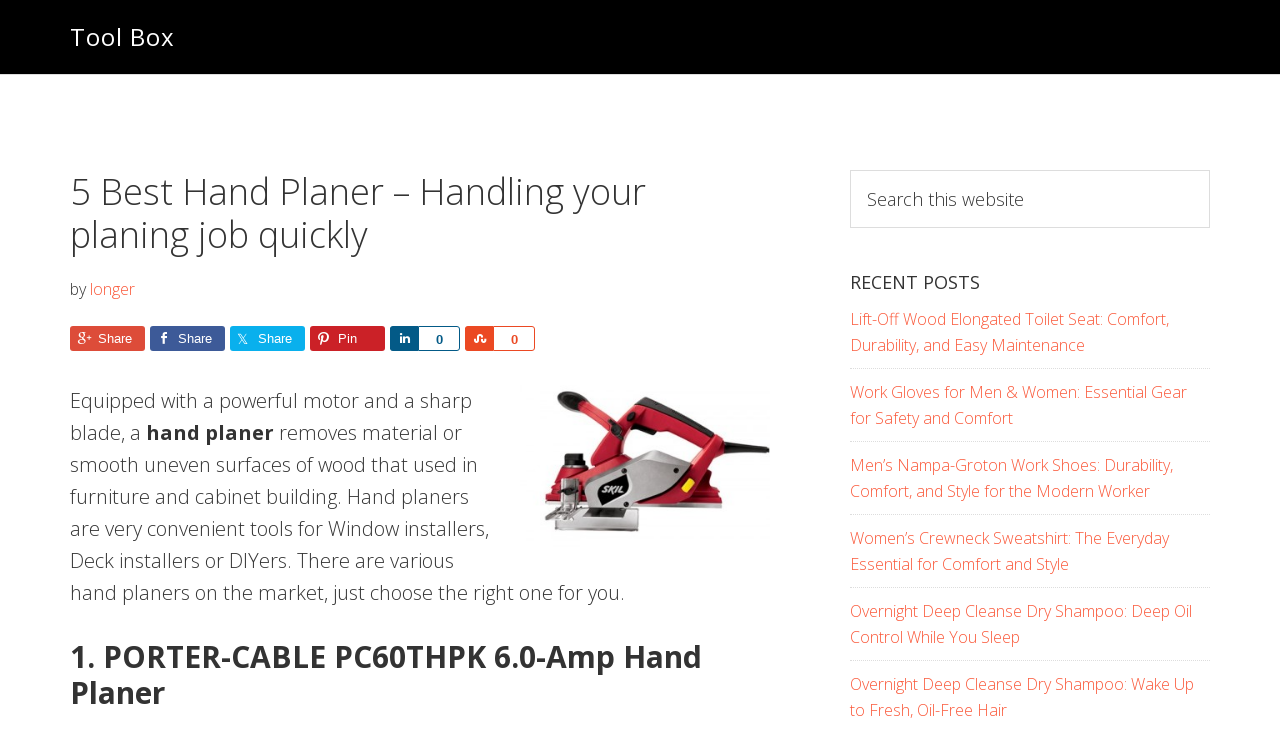

--- FILE ---
content_type: text/html; charset=UTF-8
request_url: https://www.tlbox.com/power-hand-tools/5-best-hand-planer-handling-your-planing-job-quickly/
body_size: 49968
content:
<!DOCTYPE html>
<html lang="en-US">
<head >
<meta charset="UTF-8" />
<meta name="viewport" content="width=device-width, initial-scale=1" />
<meta name='robots' content='index, follow, max-image-preview:large, max-snippet:-1, max-video-preview:-1' />
	<style>img:is([sizes="auto" i], [sizes^="auto," i]) { contain-intrinsic-size: 3000px 1500px }</style>
	
	<!-- This site is optimized with the Yoast SEO plugin v25.0 - https://yoast.com/wordpress/plugins/seo/ -->
	<title>5 Best Hand Planer - Handling your planing job quickly - Tool Box</title>
	<link rel="canonical" href="https://www.tlbox.com/power-hand-tools/5-best-hand-planer-handling-your-planing-job-quickly/" />
	<meta property="og:locale" content="en_US" />
	<meta property="og:type" content="article" />
	<meta property="og:title" content="5 Best Hand Planer - Handling your planing job quickly - Tool Box" />
	<meta property="og:description" content="Equipped with a powerful motor and a sharp blade, a hand planer removes material or smooth uneven surfaces of wood that used in furniture and cabinet building. Hand planers are very convenient tools for Window installers, Deck installers or DIYers. There are various hand planers on the market, just choose the right one for you. [&hellip;]" />
	<meta property="og:url" content="https://www.tlbox.com/power-hand-tools/5-best-hand-planer-handling-your-planing-job-quickly/" />
	<meta property="og:site_name" content="Tool Box" />
	<meta property="article:published_time" content="2013-12-12T02:28:56+00:00" />
	<meta property="article:modified_time" content="2020-12-03T01:04:41+00:00" />
	<meta property="og:image" content="https://www.tlbox.com/wp-content/uploads/2013/12/41qsAeffqVL-300x199.jpg" />
	<meta name="author" content="longer" />
	<meta name="twitter:card" content="summary_large_image" />
	<meta name="twitter:label1" content="Written by" />
	<meta name="twitter:data1" content="longer" />
	<meta name="twitter:label2" content="Est. reading time" />
	<meta name="twitter:data2" content="2 minutes" />
	<script type="application/ld+json" class="yoast-schema-graph">{"@context":"https://schema.org","@graph":[{"@type":"WebPage","@id":"https://www.tlbox.com/power-hand-tools/5-best-hand-planer-handling-your-planing-job-quickly/","url":"https://www.tlbox.com/power-hand-tools/5-best-hand-planer-handling-your-planing-job-quickly/","name":"5 Best Hand Planer - Handling your planing job quickly - Tool Box","isPartOf":{"@id":"https://www.tlbox.com/#website"},"primaryImageOfPage":{"@id":"https://www.tlbox.com/power-hand-tools/5-best-hand-planer-handling-your-planing-job-quickly/#primaryimage"},"image":{"@id":"https://www.tlbox.com/power-hand-tools/5-best-hand-planer-handling-your-planing-job-quickly/#primaryimage"},"thumbnailUrl":"https://www.tlbox.com/wp-content/uploads/2013/12/41qsAeffqVL-300x199.jpg","datePublished":"2013-12-12T02:28:56+00:00","dateModified":"2020-12-03T01:04:41+00:00","author":{"@id":"https://www.tlbox.com/#/schema/person/cbd99004aa71b4fd5739425e9d334261"},"breadcrumb":{"@id":"https://www.tlbox.com/power-hand-tools/5-best-hand-planer-handling-your-planing-job-quickly/#breadcrumb"},"inLanguage":"en-US","potentialAction":[{"@type":"ReadAction","target":["https://www.tlbox.com/power-hand-tools/5-best-hand-planer-handling-your-planing-job-quickly/"]}]},{"@type":"ImageObject","inLanguage":"en-US","@id":"https://www.tlbox.com/power-hand-tools/5-best-hand-planer-handling-your-planing-job-quickly/#primaryimage","url":"https://www.tlbox.com/wp-content/uploads/2013/12/41qsAeffqVL.jpg","contentUrl":"https://www.tlbox.com/wp-content/uploads/2013/12/41qsAeffqVL.jpg","width":500,"height":333},{"@type":"BreadcrumbList","@id":"https://www.tlbox.com/power-hand-tools/5-best-hand-planer-handling-your-planing-job-quickly/#breadcrumb","itemListElement":[{"@type":"ListItem","position":1,"name":"首页","item":"https://www.tlbox.com/"},{"@type":"ListItem","position":2,"name":"5 Best Hand Planer &#8211; Handling your planing job quickly"}]},{"@type":"WebSite","@id":"https://www.tlbox.com/#website","url":"https://www.tlbox.com/","name":"Tool Box","description":"","potentialAction":[{"@type":"SearchAction","target":{"@type":"EntryPoint","urlTemplate":"https://www.tlbox.com/?s={search_term_string}"},"query-input":{"@type":"PropertyValueSpecification","valueRequired":true,"valueName":"search_term_string"}}],"inLanguage":"en-US"},{"@type":"Person","@id":"https://www.tlbox.com/#/schema/person/cbd99004aa71b4fd5739425e9d334261","name":"longer","image":{"@type":"ImageObject","inLanguage":"en-US","@id":"https://www.tlbox.com/#/schema/person/image/","url":"https://secure.gravatar.com/avatar/5493743468b45665a0f9ca977d06b88713db43af5250029099134f6f254ed7c9?s=96&d=mm&r=g","contentUrl":"https://secure.gravatar.com/avatar/5493743468b45665a0f9ca977d06b88713db43af5250029099134f6f254ed7c9?s=96&d=mm&r=g","caption":"longer"}}]}</script>
	<!-- / Yoast SEO plugin. -->


<link rel='dns-prefetch' href='//www.tlbox.com' />
<link rel='dns-prefetch' href='//static.addtoany.com' />
<link rel='dns-prefetch' href='//fonts.googleapis.com' />
<link rel='dns-prefetch' href='//maxcdn.bootstrapcdn.com' />
<link rel="alternate" type="application/rss+xml" title="Tool Box &raquo; Feed" href="https://www.tlbox.com/feed/" />
<link rel="alternate" type="application/rss+xml" title="Tool Box &raquo; Comments Feed" href="https://www.tlbox.com/comments/feed/" />
<script type="text/javascript">
/* <![CDATA[ */
window._wpemojiSettings = {"baseUrl":"https:\/\/s.w.org\/images\/core\/emoji\/16.0.1\/72x72\/","ext":".png","svgUrl":"https:\/\/s.w.org\/images\/core\/emoji\/16.0.1\/svg\/","svgExt":".svg","source":{"concatemoji":"https:\/\/www.tlbox.com\/wp-includes\/js\/wp-emoji-release.min.js?ver=6.8.3"}};
/*! This file is auto-generated */
!function(s,n){var o,i,e;function c(e){try{var t={supportTests:e,timestamp:(new Date).valueOf()};sessionStorage.setItem(o,JSON.stringify(t))}catch(e){}}function p(e,t,n){e.clearRect(0,0,e.canvas.width,e.canvas.height),e.fillText(t,0,0);var t=new Uint32Array(e.getImageData(0,0,e.canvas.width,e.canvas.height).data),a=(e.clearRect(0,0,e.canvas.width,e.canvas.height),e.fillText(n,0,0),new Uint32Array(e.getImageData(0,0,e.canvas.width,e.canvas.height).data));return t.every(function(e,t){return e===a[t]})}function u(e,t){e.clearRect(0,0,e.canvas.width,e.canvas.height),e.fillText(t,0,0);for(var n=e.getImageData(16,16,1,1),a=0;a<n.data.length;a++)if(0!==n.data[a])return!1;return!0}function f(e,t,n,a){switch(t){case"flag":return n(e,"\ud83c\udff3\ufe0f\u200d\u26a7\ufe0f","\ud83c\udff3\ufe0f\u200b\u26a7\ufe0f")?!1:!n(e,"\ud83c\udde8\ud83c\uddf6","\ud83c\udde8\u200b\ud83c\uddf6")&&!n(e,"\ud83c\udff4\udb40\udc67\udb40\udc62\udb40\udc65\udb40\udc6e\udb40\udc67\udb40\udc7f","\ud83c\udff4\u200b\udb40\udc67\u200b\udb40\udc62\u200b\udb40\udc65\u200b\udb40\udc6e\u200b\udb40\udc67\u200b\udb40\udc7f");case"emoji":return!a(e,"\ud83e\udedf")}return!1}function g(e,t,n,a){var r="undefined"!=typeof WorkerGlobalScope&&self instanceof WorkerGlobalScope?new OffscreenCanvas(300,150):s.createElement("canvas"),o=r.getContext("2d",{willReadFrequently:!0}),i=(o.textBaseline="top",o.font="600 32px Arial",{});return e.forEach(function(e){i[e]=t(o,e,n,a)}),i}function t(e){var t=s.createElement("script");t.src=e,t.defer=!0,s.head.appendChild(t)}"undefined"!=typeof Promise&&(o="wpEmojiSettingsSupports",i=["flag","emoji"],n.supports={everything:!0,everythingExceptFlag:!0},e=new Promise(function(e){s.addEventListener("DOMContentLoaded",e,{once:!0})}),new Promise(function(t){var n=function(){try{var e=JSON.parse(sessionStorage.getItem(o));if("object"==typeof e&&"number"==typeof e.timestamp&&(new Date).valueOf()<e.timestamp+604800&&"object"==typeof e.supportTests)return e.supportTests}catch(e){}return null}();if(!n){if("undefined"!=typeof Worker&&"undefined"!=typeof OffscreenCanvas&&"undefined"!=typeof URL&&URL.createObjectURL&&"undefined"!=typeof Blob)try{var e="postMessage("+g.toString()+"("+[JSON.stringify(i),f.toString(),p.toString(),u.toString()].join(",")+"));",a=new Blob([e],{type:"text/javascript"}),r=new Worker(URL.createObjectURL(a),{name:"wpTestEmojiSupports"});return void(r.onmessage=function(e){c(n=e.data),r.terminate(),t(n)})}catch(e){}c(n=g(i,f,p,u))}t(n)}).then(function(e){for(var t in e)n.supports[t]=e[t],n.supports.everything=n.supports.everything&&n.supports[t],"flag"!==t&&(n.supports.everythingExceptFlag=n.supports.everythingExceptFlag&&n.supports[t]);n.supports.everythingExceptFlag=n.supports.everythingExceptFlag&&!n.supports.flag,n.DOMReady=!1,n.readyCallback=function(){n.DOMReady=!0}}).then(function(){return e}).then(function(){var e;n.supports.everything||(n.readyCallback(),(e=n.source||{}).concatemoji?t(e.concatemoji):e.wpemoji&&e.twemoji&&(t(e.twemoji),t(e.wpemoji)))}))}((window,document),window._wpemojiSettings);
/* ]]> */
</script>
<link rel='stylesheet' id='usrStyle-css' href='https://www.tlbox.com/wp-content/plugins/universal-star-rating/css/style.css?ver=6.8.3' type='text/css' media='all' />
<link rel='stylesheet' id='genesis-simple-share-plugin-css-css' href='https://www.tlbox.com/wp-content/plugins/genesis-simple-share/assets/css/share.min.css?ver=0.1.0' type='text/css' media='all' />
<link rel='stylesheet' id='genesis-simple-share-genericons-css-css' href='https://www.tlbox.com/wp-content/plugins/genesis-simple-share/assets/css/genericons.min.css?ver=0.1.0' type='text/css' media='all' />
<link rel='stylesheet' id='aspire-pro-css' href='https://www.tlbox.com/wp-content/themes/aspire-pro/style.css?ver=1.1.3' type='text/css' media='all' />
<style id='wp-emoji-styles-inline-css' type='text/css'>

	img.wp-smiley, img.emoji {
		display: inline !important;
		border: none !important;
		box-shadow: none !important;
		height: 1em !important;
		width: 1em !important;
		margin: 0 0.07em !important;
		vertical-align: -0.1em !important;
		background: none !important;
		padding: 0 !important;
	}
</style>
<link rel='stylesheet' id='wp-block-library-css' href='https://www.tlbox.com/wp-includes/css/dist/block-library/style.min.css?ver=6.8.3' type='text/css' media='all' />
<style id='classic-theme-styles-inline-css' type='text/css'>
/*! This file is auto-generated */
.wp-block-button__link{color:#fff;background-color:#32373c;border-radius:9999px;box-shadow:none;text-decoration:none;padding:calc(.667em + 2px) calc(1.333em + 2px);font-size:1.125em}.wp-block-file__button{background:#32373c;color:#fff;text-decoration:none}
</style>
<style id='global-styles-inline-css' type='text/css'>
:root{--wp--preset--aspect-ratio--square: 1;--wp--preset--aspect-ratio--4-3: 4/3;--wp--preset--aspect-ratio--3-4: 3/4;--wp--preset--aspect-ratio--3-2: 3/2;--wp--preset--aspect-ratio--2-3: 2/3;--wp--preset--aspect-ratio--16-9: 16/9;--wp--preset--aspect-ratio--9-16: 9/16;--wp--preset--color--black: #000000;--wp--preset--color--cyan-bluish-gray: #abb8c3;--wp--preset--color--white: #ffffff;--wp--preset--color--pale-pink: #f78da7;--wp--preset--color--vivid-red: #cf2e2e;--wp--preset--color--luminous-vivid-orange: #ff6900;--wp--preset--color--luminous-vivid-amber: #fcb900;--wp--preset--color--light-green-cyan: #7bdcb5;--wp--preset--color--vivid-green-cyan: #00d084;--wp--preset--color--pale-cyan-blue: #8ed1fc;--wp--preset--color--vivid-cyan-blue: #0693e3;--wp--preset--color--vivid-purple: #9b51e0;--wp--preset--gradient--vivid-cyan-blue-to-vivid-purple: linear-gradient(135deg,rgba(6,147,227,1) 0%,rgb(155,81,224) 100%);--wp--preset--gradient--light-green-cyan-to-vivid-green-cyan: linear-gradient(135deg,rgb(122,220,180) 0%,rgb(0,208,130) 100%);--wp--preset--gradient--luminous-vivid-amber-to-luminous-vivid-orange: linear-gradient(135deg,rgba(252,185,0,1) 0%,rgba(255,105,0,1) 100%);--wp--preset--gradient--luminous-vivid-orange-to-vivid-red: linear-gradient(135deg,rgba(255,105,0,1) 0%,rgb(207,46,46) 100%);--wp--preset--gradient--very-light-gray-to-cyan-bluish-gray: linear-gradient(135deg,rgb(238,238,238) 0%,rgb(169,184,195) 100%);--wp--preset--gradient--cool-to-warm-spectrum: linear-gradient(135deg,rgb(74,234,220) 0%,rgb(151,120,209) 20%,rgb(207,42,186) 40%,rgb(238,44,130) 60%,rgb(251,105,98) 80%,rgb(254,248,76) 100%);--wp--preset--gradient--blush-light-purple: linear-gradient(135deg,rgb(255,206,236) 0%,rgb(152,150,240) 100%);--wp--preset--gradient--blush-bordeaux: linear-gradient(135deg,rgb(254,205,165) 0%,rgb(254,45,45) 50%,rgb(107,0,62) 100%);--wp--preset--gradient--luminous-dusk: linear-gradient(135deg,rgb(255,203,112) 0%,rgb(199,81,192) 50%,rgb(65,88,208) 100%);--wp--preset--gradient--pale-ocean: linear-gradient(135deg,rgb(255,245,203) 0%,rgb(182,227,212) 50%,rgb(51,167,181) 100%);--wp--preset--gradient--electric-grass: linear-gradient(135deg,rgb(202,248,128) 0%,rgb(113,206,126) 100%);--wp--preset--gradient--midnight: linear-gradient(135deg,rgb(2,3,129) 0%,rgb(40,116,252) 100%);--wp--preset--font-size--small: 13px;--wp--preset--font-size--medium: 20px;--wp--preset--font-size--large: 36px;--wp--preset--font-size--x-large: 42px;--wp--preset--spacing--20: 0.44rem;--wp--preset--spacing--30: 0.67rem;--wp--preset--spacing--40: 1rem;--wp--preset--spacing--50: 1.5rem;--wp--preset--spacing--60: 2.25rem;--wp--preset--spacing--70: 3.38rem;--wp--preset--spacing--80: 5.06rem;--wp--preset--shadow--natural: 6px 6px 9px rgba(0, 0, 0, 0.2);--wp--preset--shadow--deep: 12px 12px 50px rgba(0, 0, 0, 0.4);--wp--preset--shadow--sharp: 6px 6px 0px rgba(0, 0, 0, 0.2);--wp--preset--shadow--outlined: 6px 6px 0px -3px rgba(255, 255, 255, 1), 6px 6px rgba(0, 0, 0, 1);--wp--preset--shadow--crisp: 6px 6px 0px rgba(0, 0, 0, 1);}:where(.is-layout-flex){gap: 0.5em;}:where(.is-layout-grid){gap: 0.5em;}body .is-layout-flex{display: flex;}.is-layout-flex{flex-wrap: wrap;align-items: center;}.is-layout-flex > :is(*, div){margin: 0;}body .is-layout-grid{display: grid;}.is-layout-grid > :is(*, div){margin: 0;}:where(.wp-block-columns.is-layout-flex){gap: 2em;}:where(.wp-block-columns.is-layout-grid){gap: 2em;}:where(.wp-block-post-template.is-layout-flex){gap: 1.25em;}:where(.wp-block-post-template.is-layout-grid){gap: 1.25em;}.has-black-color{color: var(--wp--preset--color--black) !important;}.has-cyan-bluish-gray-color{color: var(--wp--preset--color--cyan-bluish-gray) !important;}.has-white-color{color: var(--wp--preset--color--white) !important;}.has-pale-pink-color{color: var(--wp--preset--color--pale-pink) !important;}.has-vivid-red-color{color: var(--wp--preset--color--vivid-red) !important;}.has-luminous-vivid-orange-color{color: var(--wp--preset--color--luminous-vivid-orange) !important;}.has-luminous-vivid-amber-color{color: var(--wp--preset--color--luminous-vivid-amber) !important;}.has-light-green-cyan-color{color: var(--wp--preset--color--light-green-cyan) !important;}.has-vivid-green-cyan-color{color: var(--wp--preset--color--vivid-green-cyan) !important;}.has-pale-cyan-blue-color{color: var(--wp--preset--color--pale-cyan-blue) !important;}.has-vivid-cyan-blue-color{color: var(--wp--preset--color--vivid-cyan-blue) !important;}.has-vivid-purple-color{color: var(--wp--preset--color--vivid-purple) !important;}.has-black-background-color{background-color: var(--wp--preset--color--black) !important;}.has-cyan-bluish-gray-background-color{background-color: var(--wp--preset--color--cyan-bluish-gray) !important;}.has-white-background-color{background-color: var(--wp--preset--color--white) !important;}.has-pale-pink-background-color{background-color: var(--wp--preset--color--pale-pink) !important;}.has-vivid-red-background-color{background-color: var(--wp--preset--color--vivid-red) !important;}.has-luminous-vivid-orange-background-color{background-color: var(--wp--preset--color--luminous-vivid-orange) !important;}.has-luminous-vivid-amber-background-color{background-color: var(--wp--preset--color--luminous-vivid-amber) !important;}.has-light-green-cyan-background-color{background-color: var(--wp--preset--color--light-green-cyan) !important;}.has-vivid-green-cyan-background-color{background-color: var(--wp--preset--color--vivid-green-cyan) !important;}.has-pale-cyan-blue-background-color{background-color: var(--wp--preset--color--pale-cyan-blue) !important;}.has-vivid-cyan-blue-background-color{background-color: var(--wp--preset--color--vivid-cyan-blue) !important;}.has-vivid-purple-background-color{background-color: var(--wp--preset--color--vivid-purple) !important;}.has-black-border-color{border-color: var(--wp--preset--color--black) !important;}.has-cyan-bluish-gray-border-color{border-color: var(--wp--preset--color--cyan-bluish-gray) !important;}.has-white-border-color{border-color: var(--wp--preset--color--white) !important;}.has-pale-pink-border-color{border-color: var(--wp--preset--color--pale-pink) !important;}.has-vivid-red-border-color{border-color: var(--wp--preset--color--vivid-red) !important;}.has-luminous-vivid-orange-border-color{border-color: var(--wp--preset--color--luminous-vivid-orange) !important;}.has-luminous-vivid-amber-border-color{border-color: var(--wp--preset--color--luminous-vivid-amber) !important;}.has-light-green-cyan-border-color{border-color: var(--wp--preset--color--light-green-cyan) !important;}.has-vivid-green-cyan-border-color{border-color: var(--wp--preset--color--vivid-green-cyan) !important;}.has-pale-cyan-blue-border-color{border-color: var(--wp--preset--color--pale-cyan-blue) !important;}.has-vivid-cyan-blue-border-color{border-color: var(--wp--preset--color--vivid-cyan-blue) !important;}.has-vivid-purple-border-color{border-color: var(--wp--preset--color--vivid-purple) !important;}.has-vivid-cyan-blue-to-vivid-purple-gradient-background{background: var(--wp--preset--gradient--vivid-cyan-blue-to-vivid-purple) !important;}.has-light-green-cyan-to-vivid-green-cyan-gradient-background{background: var(--wp--preset--gradient--light-green-cyan-to-vivid-green-cyan) !important;}.has-luminous-vivid-amber-to-luminous-vivid-orange-gradient-background{background: var(--wp--preset--gradient--luminous-vivid-amber-to-luminous-vivid-orange) !important;}.has-luminous-vivid-orange-to-vivid-red-gradient-background{background: var(--wp--preset--gradient--luminous-vivid-orange-to-vivid-red) !important;}.has-very-light-gray-to-cyan-bluish-gray-gradient-background{background: var(--wp--preset--gradient--very-light-gray-to-cyan-bluish-gray) !important;}.has-cool-to-warm-spectrum-gradient-background{background: var(--wp--preset--gradient--cool-to-warm-spectrum) !important;}.has-blush-light-purple-gradient-background{background: var(--wp--preset--gradient--blush-light-purple) !important;}.has-blush-bordeaux-gradient-background{background: var(--wp--preset--gradient--blush-bordeaux) !important;}.has-luminous-dusk-gradient-background{background: var(--wp--preset--gradient--luminous-dusk) !important;}.has-pale-ocean-gradient-background{background: var(--wp--preset--gradient--pale-ocean) !important;}.has-electric-grass-gradient-background{background: var(--wp--preset--gradient--electric-grass) !important;}.has-midnight-gradient-background{background: var(--wp--preset--gradient--midnight) !important;}.has-small-font-size{font-size: var(--wp--preset--font-size--small) !important;}.has-medium-font-size{font-size: var(--wp--preset--font-size--medium) !important;}.has-large-font-size{font-size: var(--wp--preset--font-size--large) !important;}.has-x-large-font-size{font-size: var(--wp--preset--font-size--x-large) !important;}
:where(.wp-block-post-template.is-layout-flex){gap: 1.25em;}:where(.wp-block-post-template.is-layout-grid){gap: 1.25em;}
:where(.wp-block-columns.is-layout-flex){gap: 2em;}:where(.wp-block-columns.is-layout-grid){gap: 2em;}
:root :where(.wp-block-pullquote){font-size: 1.5em;line-height: 1.6;}
</style>
<link rel='stylesheet' id='toc-screen-css' href='https://www.tlbox.com/wp-content/plugins/table-of-contents-plus/screen.min.css?ver=2411.1' type='text/css' media='all' />
<link rel='stylesheet' id='google-fonts-css' href='//fonts.googleapis.com/css?family=Open+Sans%3A300%2C400%2C600%2C700&#038;ver=1.1.3' type='text/css' media='all' />
<link rel='stylesheet' id='dashicons-css' href='https://www.tlbox.com/wp-includes/css/dashicons.min.css?ver=6.8.3' type='text/css' media='all' />
<link rel='stylesheet' id='font-awesome-css' href='https://maxcdn.bootstrapcdn.com/font-awesome/4.5.0/css/font-awesome.min.css?ver=4.5.0' type='text/css' media='all' />
<link rel='stylesheet' id='simple-social-icons-font-css' href='https://www.tlbox.com/wp-content/plugins/simple-social-icons/css/style.css?ver=3.0.2' type='text/css' media='all' />
<link rel='stylesheet' id='wp-pagenavi-css' href='https://www.tlbox.com/wp-content/plugins/wp-pagenavi/pagenavi-css.css?ver=2.70' type='text/css' media='all' />
<link rel='stylesheet' id='tablepress-default-css' href='https://www.tlbox.com/wp-content/tablepress-combined.min.css?ver=10' type='text/css' media='all' />
<link rel='stylesheet' id='gca-column-styles-css' href='https://www.tlbox.com/wp-content/plugins/genesis-columns-advanced/css/gca-column-styles.css?ver=6.8.3' type='text/css' media='all' />
<link rel='stylesheet' id='aawp-styles-css' href='https://www.tlbox.com/wp-content/plugins/aawp/public/assets/css/styles.min.css?ver=3.14.3' type='text/css' media='all' />
<link rel='stylesheet' id='addtoany-css' href='https://www.tlbox.com/wp-content/plugins/add-to-any/addtoany.min.css?ver=1.16' type='text/css' media='all' />
<script type="text/javascript" src="https://www.tlbox.com/wp-includes/js/jquery/jquery.min.js?ver=3.7.1" id="jquery-core-js"></script>
<script type="text/javascript" src="https://www.tlbox.com/wp-includes/js/jquery/jquery-migrate.min.js?ver=3.4.1" id="jquery-migrate-js"></script>
<script type="text/javascript" src="https://www.tlbox.com/wp-content/plugins/genesis-simple-share/assets/js/sharrre/jquery.sharrre.min.js?ver=0.1.0" id="genesis-simple-share-plugin-js-js"></script>
<script type="text/javascript" src="https://www.tlbox.com/wp-content/plugins/genesis-simple-share/assets/js/waypoints.min.js?ver=0.1.0" id="genesis-simple-share-waypoint-js-js"></script>
<script type="text/javascript" id="addtoany-core-js-before">
/* <![CDATA[ */
window.a2a_config=window.a2a_config||{};a2a_config.callbacks=[];a2a_config.overlays=[];a2a_config.templates={};
/* ]]> */
</script>
<script type="text/javascript" defer src="https://static.addtoany.com/menu/page.js" id="addtoany-core-js"></script>
<script type="text/javascript" defer src="https://www.tlbox.com/wp-content/plugins/add-to-any/addtoany.min.js?ver=1.1" id="addtoany-jquery-js"></script>
<script type="text/javascript" src="https://www.tlbox.com/wp-content/themes/aspire-pro/js/global.js?ver=1.0.0" id="aspire-global-js"></script>
<link rel="https://api.w.org/" href="https://www.tlbox.com/wp-json/" /><link rel="alternate" title="JSON" type="application/json" href="https://www.tlbox.com/wp-json/wp/v2/posts/8340" /><link rel="EditURI" type="application/rsd+xml" title="RSD" href="https://www.tlbox.com/xmlrpc.php?rsd" />
<meta name="generator" content="WordPress 6.8.3" />
<link rel='shortlink' href='https://www.tlbox.com/?p=8340' />
<link rel="alternate" title="oEmbed (JSON)" type="application/json+oembed" href="https://www.tlbox.com/wp-json/oembed/1.0/embed?url=https%3A%2F%2Fwww.tlbox.com%2Fpower-hand-tools%2F5-best-hand-planer-handling-your-planing-job-quickly%2F" />
<link rel="alternate" title="oEmbed (XML)" type="text/xml+oembed" href="https://www.tlbox.com/wp-json/oembed/1.0/embed?url=https%3A%2F%2Fwww.tlbox.com%2Fpower-hand-tools%2F5-best-hand-planer-handling-your-planing-job-quickly%2F&#038;format=xml" />
<style type="text/css">.aawp .aawp-tb__row--highlight{background-color:#256aaf;}.aawp .aawp-tb__row--highlight{color:#256aaf;}.aawp .aawp-tb__row--highlight a{color:#256aaf;}</style><style type='text/css'>.rp4wp-related-posts ul{width:100%;padding:0;margin:0;float:left;}
.rp4wp-related-posts ul>li{list-style:none;padding:0;margin:0;padding-bottom:20px;clear:both;}
.rp4wp-related-posts ul>li>p{margin:0;padding:0;}
.rp4wp-related-post-image{width:35%;padding-right:25px;-moz-box-sizing:border-box;-webkit-box-sizing:border-box;box-sizing:border-box;float:left;}</style>
<link rel="icon" href="https://www.tlbox.com/wp-content/themes/aspire-pro/images/favicon.ico" />
		<style type="text/css" id="wp-custom-css">
			.featured-image{
		display: none;
	}
/*
 h2 a {
    color: #333;
    text-decoration: none;
}*/
h3 a {
    color: #333;
    text-decoration: none;
}
.entry-content a {
    color: #000;
    text-decoration: none;
}

/*
 h2 a, h3 a {
    color: #2e58a6;
    text-decoration: none;
}
*/
		</style>
		</head>
<body class="wp-singular post-template-default single single-post postid-8340 single-format-standard wp-theme-genesis wp-child-theme-aspire-pro aawp-custom header-full-width content-sidebar genesis-breadcrumbs-hidden genesis-footer-widgets-visible"><div class="site-container"><ul class="genesis-skip-link"><li><a href="#genesis-content" class="screen-reader-shortcut"> Skip to main content</a></li><li><a href="#genesis-sidebar-primary" class="screen-reader-shortcut"> Skip to primary sidebar</a></li><li><a href="#genesis-footer-widgets" class="screen-reader-shortcut"> Skip to footer</a></li></ul><header class="site-header"><div class="wrap"><div class="title-area"><p class="site-title"><a href="https://www.tlbox.com/">Tool Box</a></p></div></div></header><div class="site-inner"><div class="content-sidebar-wrap"><main class="content" id="genesis-content"><article class="post-8340 post type-post status-publish format-standard category-power-hand-tools tag-aluminum-base tag-best-hand-planer tag-double-edge-carbide-blades tag-ergonomically-designed-handle tag-hand-planer tag-on-board-wrench-storage entry" aria-label="5 Best Hand Planer &#8211; Handling your planing job quickly"><header class="entry-header"><div class="featured-image"><img src="https://www.tlbox.com/wp-content/uploads/2013/12/PORTER-CABLE-PC60THPK-6.0-Amp-Hand-Planer-300x300.jpg" alt="5 Best Hand Planer &#8211; Handling your planing job quickly" class="entry-image"/></div><h1 class="entry-title">5 Best Hand Planer &#8211; Handling your planing job quickly</h1>
<p class="entry-meta"> by <span class="entry-author"><a href="https://www.tlbox.com/author/longer/" class="entry-author-link" rel="author"><span class="entry-author-name">longer</span></a></span>  </p></header><div class="entry-content"><div class="share-before share-filled share-medium" id="share-before-8340"><div class="googlePlus" id="googleplus-before-8340" data-url="https://www.tlbox.com/power-hand-tools/5-best-hand-planer-handling-your-planing-job-quickly/" data-urlalt="https://www.tlbox.com/?p=8340" data-text="5 Best Hand Planer &#8211; Handling your planing job quickly" data-title="Share" data-reader="Share on Google Plus" data-count="%s shares on Google Plus"></div><div class="facebook" id="facebook-before-8340" data-url="https://www.tlbox.com/power-hand-tools/5-best-hand-planer-handling-your-planing-job-quickly/" data-urlalt="https://www.tlbox.com/?p=8340" data-text="5 Best Hand Planer &#8211; Handling your planing job quickly" data-title="Share" data-reader="Share on Facebook" data-count="%s shares on Facebook"></div><div class="twitter" id="twitter-before-8340" data-url="https://www.tlbox.com/power-hand-tools/5-best-hand-planer-handling-your-planing-job-quickly/" data-urlalt="https://www.tlbox.com/?p=8340" data-text="5 Best Hand Planer &#8211; Handling your planing job quickly" data-title="Share" data-reader="Share this" data-count="%s Shares"></div><div class="pinterest" id="pinterest-before-8340" data-url="https://www.tlbox.com/power-hand-tools/5-best-hand-planer-handling-your-planing-job-quickly/" data-urlalt="https://www.tlbox.com/?p=8340" data-text="5 Best Hand Planer &#8211; Handling your planing job quickly" data-title="Pin" data-reader="Pin this" data-count="%s Pins"></div><div class="linkedin" id="linkedin-before-8340" data-url="https://www.tlbox.com/power-hand-tools/5-best-hand-planer-handling-your-planing-job-quickly/" data-urlalt="https://www.tlbox.com/?p=8340" data-text="5 Best Hand Planer &#8211; Handling your planing job quickly" data-title="Share" data-reader="Share on LinkedIn" data-count="%s shares on LinkedIn"></div><div class="stumbleupon" id="stumbleupon-before-8340" data-url="https://www.tlbox.com/power-hand-tools/5-best-hand-planer-handling-your-planing-job-quickly/" data-urlalt="https://www.tlbox.com/?p=8340" data-text="5 Best Hand Planer &#8211; Handling your planing job quickly" data-title="Share" data-reader="Share on StumbleUpon" data-count="%s shares on StumbleUpon"></div></div>
			<script type='text/javascript'>
				jQuery(document).ready(function($) {
					$('#googleplus-before-8340').sharrre({
										  share: {
										    googlePlus: true
										  },
										  urlCurl: 'https://www.tlbox.com/wp-content/plugins/genesis-simple-share/assets/js/sharrre/sharrre.php',
										  enableHover: false,
										  enableTracking: true,
										  
										  buttons: {  },
										  click: function(api, options){
										    api.simulateClick();
										    api.openPopup('googlePlus');
										  }
										});
$('#facebook-before-8340').sharrre({
										  share: {
										    facebook: true
										  },
										  urlCurl: 'https://www.tlbox.com/wp-content/plugins/genesis-simple-share/assets/js/sharrre/sharrre.php',
										  enableHover: false,
										  enableTracking: true,
										  disableCount: true,
										  buttons: {  },
										  click: function(api, options){
										    api.simulateClick();
										    api.openPopup('facebook');
										  }
										});
$('#twitter-before-8340').sharrre({
										  share: {
										    twitter: true
										  },
										  urlCurl: 'https://www.tlbox.com/wp-content/plugins/genesis-simple-share/assets/js/sharrre/sharrre.php',
										  enableHover: false,
										  enableTracking: true,
										  
										  buttons: {  twitter: { via: 'decey' } },
										  click: function(api, options){
										    api.simulateClick();
										    api.openPopup('twitter');
										  }
										});
$('#pinterest-before-8340').sharrre({
										  share: {
										    pinterest: true
										  },
										  urlCurl: 'https://www.tlbox.com/wp-content/plugins/genesis-simple-share/assets/js/sharrre/sharrre.php',
										  enableHover: false,
										  enableTracking: true,
										  
										  buttons: {  pinterest: { media: 'https://www.tlbox.com/wp-content/uploads/2013/12/PORTER-CABLE-PC60THPK-6.0-Amp-Hand-Planer.jpg', description: '5 Best Hand Planer &#8211; Handling your planing job quickly' } },
										  click: function(api, options){
										    api.simulateClick();
										    api.openPopup('pinterest');
										  }
										});
$('#linkedin-before-8340').sharrre({
										  share: {
										    linkedin: true
										  },
										  urlCurl: 'https://www.tlbox.com/wp-content/plugins/genesis-simple-share/assets/js/sharrre/sharrre.php',
										  enableHover: false,
										  enableTracking: true,
										  
										  buttons: {  },
										  click: function(api, options){
										    api.simulateClick();
										    api.openPopup('linkedin');
										  }
										});
$('#stumbleupon-before-8340').sharrre({
										  share: {
										    stumbleupon: true
										  },
										  urlCurl: 'https://www.tlbox.com/wp-content/plugins/genesis-simple-share/assets/js/sharrre/sharrre.php',
										  enableHover: false,
										  enableTracking: true,
										  
										  buttons: {  },
										  click: function(api, options){
										    api.simulateClick();
										    api.openPopup('stumbleupon');
										  }
										});

				});
		</script><p><a href="https://www.tlbox.com/power-hand-tools/5-best-hand-planer-handling-your-planing-job-quickly/"><img decoding="async" class="size-medium wp-image-8346 alignright" title="Hand Planer" src="https://www.tlbox.com/wp-content/uploads/2013/12/41qsAeffqVL-300x199.jpg" alt="Hand Planer" width="250" height="167" srcset="https://www.tlbox.com/wp-content/uploads/2013/12/41qsAeffqVL-300x199.jpg 300w, https://www.tlbox.com/wp-content/uploads/2013/12/41qsAeffqVL.jpg 500w" sizes="(max-width: 250px) 100vw, 250px" /></a>Equipped with a powerful motor and a sharp blade, a<strong> hand planer</strong> removes material or smooth uneven surfaces of wood that used in furniture and cabinet building. Hand planers are very convenient tools for Window installers, Deck installers or DIYers. There are various hand planers on the market, just choose the right one for you.<span id="more-8340"></span></p><div class='code-block code-block-1' style='margin: 8px auto; text-align: center; display: block; clear: both;'>
<div id="amzn-assoc-ad-ee1ecdcd-2143-4a52-af80-f50e0df5639e"></div><script async src="//z-na.amazon-adsystem.com/widgets/onejs?MarketPlace=US&adInstanceId=ee1ecdcd-2143-4a52-af80-f50e0df5639e"></script></div>

<h3><strong>1. PORTER-CABLE PC60THPK 6.0-Amp Hand Planer</strong></h3>
<p><strong><img loading="lazy" decoding="async" class="alignright  wp-image-8341" title="PORTER-CABLE PC60THPK 6.0-Amp Hand Planer" src="https://www.tlbox.com/wp-content/uploads/2013/12/PORTER-CABLE-PC60THPK-6.0-Amp-Hand-Planer-1024x1024.jpg" alt="PORTER-CABLE PC60THPK" width="250" height="250" srcset="https://www.tlbox.com/wp-content/uploads/2013/12/PORTER-CABLE-PC60THPK-6.0-Amp-Hand-Planer-1024x1024.jpg 1024w, https://www.tlbox.com/wp-content/uploads/2013/12/PORTER-CABLE-PC60THPK-6.0-Amp-Hand-Planer-150x150.jpg 150w, https://www.tlbox.com/wp-content/uploads/2013/12/PORTER-CABLE-PC60THPK-6.0-Amp-Hand-Planer-300x300.jpg 300w, https://www.tlbox.com/wp-content/uploads/2013/12/PORTER-CABLE-PC60THPK-6.0-Amp-Hand-Planer-624x624.jpg 624w, https://www.tlbox.com/wp-content/uploads/2013/12/PORTER-CABLE-PC60THPK-6.0-Amp-Hand-Planer.jpg 1500w" sizes="auto, (max-width: 250px) 100vw, 250px" /></strong><br />
Equipped with a 6 amp motor, this PORTER-CABLE PC60THPK 6.0-Amp Hand Planer delivers smooth cutting in hard materials each time. It includes both carbide and HSS blades, allowing you to <a href="https://www.tlbox.com/appliances/air-conditioner/5-best-midea-air-conditioner-choose-one-depending-on-your-preference-and-needs/">choose depending on your needs</a>. Its 10 positive stops positioned every 1/16-inch. And there are replaceable motor brushes to help <a href="https://www.tlbox.com/power-hand-tools/5-best-tire-inflator-convenient-and-handy-tool-to-extend-the-life-of-your-tires/">extend the tool&#8217;s life</a>. Additionally, the dual side dust extraction ports are vacuum compatible to keep your <a href="https://www.tlbox.com/patio-lawn-garden/garden-tools/5-best-gas-pressure-washer-powerful-tool-for-all-your-cleaning-jobs/">job site clean</a>.</p>
<p><strong><a href="https://www.amazon.com/dp/B004X5RX0I?tag=haoyun77-20" target="_blank" rel="nofollow noopener noreferrer"><span style="color: #ff0000;">Check user reviews and latest prices on Amazon</span></a></strong></p>
<h3><strong>2. DEWALT D26676 3-1/4-Inch Portable Hand Planer</strong></h3>
<p><img loading="lazy" decoding="async" class="alignright  wp-image-8342" title="DEWALT D26676 3-1/4-Inch Portable Hand Planer" src="https://www.tlbox.com/wp-content/uploads/2013/12/DEWALT-D26676-1024x1024.jpg" alt="DEWALT D26676" width="250" height="250" srcset="https://www.tlbox.com/wp-content/uploads/2013/12/DEWALT-D26676-1024x1024.jpg 1024w, https://www.tlbox.com/wp-content/uploads/2013/12/DEWALT-D26676-150x150.jpg 150w, https://www.tlbox.com/wp-content/uploads/2013/12/DEWALT-D26676-300x300.jpg 300w, https://www.tlbox.com/wp-content/uploads/2013/12/DEWALT-D26676-624x624.jpg 624w, https://www.tlbox.com/wp-content/uploads/2013/12/DEWALT-D26676.jpg 1500w" sizes="auto, (max-width: 250px) 100vw, 250px" /></p>
<p>Create smooth and even finish in the hardest of <a href="https://www.tlbox.com/computer-accessories/5-best-wood-book-stand-reading-hand-free-without-neck-pain/">woods with this DEWALT D26676 3-1/4-Inch Portable Hand</a> Planer. This unit comes equipped with a <a href="https://www.tlbox.com/power-hand-tools/5-best-air-rivet-guns-pneumatic-design-and-powerful-motor/">powerful 5.5 Amp motor</a> and delivers 34,000 cuts per minute ensuring a fast removal rate. Thanks to the built-in kickstand, you can rest the planer on the <a href="https://www.tlbox.com/tips/5-best-computer-desk-with-pullout-keyboard-tray-give-you-perfect-work-surface-anywhere-in-your-house/">work surface</a> without having to gouge the material. It also <a href="https://www.tlbox.com/furniture-decor/ottoman/5-best-wicker-ottoman-features-a-unique-design-and-look/">features ergonomically designed</a> handle for hours of fatigue free operation.</p>
<p><strong><a href="https://www.amazon.com/dp/B00461G67A?tag=haoyun77-20" target="_blank" rel="nofollow noopener noreferrer"><span style="color: #ff0000;">Check user reviews and latest prices on Amazon</span></a></strong></p>
<h3><strong>3. Makita KP0810 7.5 Amp 3-1/4-Inch Planer</strong></h3>
<p><img loading="lazy" decoding="async" class="alignright  wp-image-8343" title="Makita KP0810 7.5 Amp 3-1/4-Inch Planer" src="https://www.tlbox.com/wp-content/uploads/2013/12/Makita-KP0810-1024x633.jpg" alt="Makita KP0810" width="250" height="150"></p>
<p>If you are looking for a planer for professional <a href="https://www.tlbox.com/power-hand-tools/5-best-bostitch-framing-nailers-durable-construction/">construction framing</a>, window and door installation, then you will be pleased with this Makita KP0810 7.5 Amp 3-1/4-Inch Planer. This KP0810 features a 7.5 AMP <a href="https://www.tlbox.com/power-hand-tools/5-best-dewalt-compressors-powerful-motor-and-large-press/">motor to provide more power</a>. Capable of planing up to 3-1/4 inches wide and 5/32-inch deep in a single pass, this <a href="https://www.tlbox.com/furniture-decor/ottoman/5-best-pouf-ottoman-great-things-come-in-a-small-unit/">unit also comes</a> equipped with double edge carbide blades for better performance. For enhanced comfort, the KP0810 also features a rubberized handle.</p>
<p><strong><a href="https://www.amazon.com/dp/B001ASDU7G?tag=haoyun77-20" target="_blank" rel="nofollow noopener noreferrer"><span style="color: #ff0000;">Check user reviews and latest prices on Amazon</span></a></strong></p>
<h3><strong>4. Makita LXPK01Z 18V LXT Lithium-Ion Cordless 3-1/4-Inch Planer (Tool Only)</strong></h3>
<p><img loading="lazy" decoding="async" class="alignright  wp-image-8344" title="Makita LXPK01Z" src="https://www.tlbox.com/wp-content/uploads/2013/12/Makita-LXPK01Z.jpg" alt="Makita LXPK01Z" width="250" height="250" srcset="https://www.tlbox.com/wp-content/uploads/2013/12/Makita-LXPK01Z.jpg 350w, https://www.tlbox.com/wp-content/uploads/2013/12/Makita-LXPK01Z-150x150.jpg 150w, https://www.tlbox.com/wp-content/uploads/2013/12/Makita-LXPK01Z-300x300.jpg 300w" sizes="auto, (max-width: 250px) 100vw, 250px" /></p>
<p>Featuring a 14,000 RPM motor for <a href="https://www.tlbox.com/power-hand-tools/5-best-oster-electric-wine-opener-fast-zero-effort-cork-removal/">fast stock removal</a>, this Makita LXPK01Z is a great tool for Door and Window installers, Deck installers and more. It comes equipped with 2-blade cutter head with double edge carbide blades for better performance. And the precision <a href="https://www.tlbox.com/power-hand-tools/5-best-mig-welding-machine-welder-carbon-steel-stainless-steel-aluminum-copper/">machined aluminum</a> base is designed for planing accuracy. Additionally, there is an <a href="https://www.tlbox.com/kitchen-dining/cookware/5-best-electric-hot-plate-adjustable-temperature-control-ensures-better-result/">electric brake to ensure</a> maximum productivity.</p>
<p><strong><a href="https://www.amazon.com/dp/B006CXOEYM?tag=haoyun77-20" target="_blank" rel="nofollow noopener noreferrer"><span style="color: #ff0000;">Check user reviews and latest prices on Amazon</span></a></strong></p>
<h3><strong>5. SKIL 1560-01 3-1/4-Inch Planer</strong></h3>
<p><img loading="lazy" decoding="async" class="alignright size-full wp-image-8345" title="SKIL 1560-01 3-1/4-Inch Planer" src="https://www.tlbox.com/wp-content/uploads/2013/12/SKIL-1560-01.jpg" alt="SKIL 1560-01" width="250" height="176" srcset="https://www.tlbox.com/wp-content/uploads/2013/12/SKIL-1560-01.jpg 500w, https://www.tlbox.com/wp-content/uploads/2013/12/SKIL-1560-01-300x210.jpg 300w" sizes="auto, (max-width: 250px) 100vw, 250px" /></p>
<p><a href="https://www.tlbox.com/power-hand-tools/5-best-craftsman-belt-sander-delivering-powerful-performance/">Delivering a great combination of power</a>, performance as well as durability, this SKIL 1560-01 3-1/4-Inch Planer is a great gift for any DIYers. It comes with two reversible carbide blades and <a href="https://www.tlbox.com/washers/front-load-washers/5-best-front-load-washing-machine-make-your-clothes-clean-and-fresh/">machined front</a> and rear shoes, ensuring smooth cuts each time. And its 11 position depth control knob provides precise micro-adjustments. For increased convenience and assured availability, there is also an on-board wrench storage.</p>
<p><strong><a href="https://www.amazon.com/dp/B000P7O8YC?tag=haoyun77-20" target="_blank" rel="nofollow noopener noreferrer"><span style="color: #ff0000;">Check user reviews and latest prices on Amazon</span></a></strong></p>
<div class='rp4wp-related-posts'>
<h3>Related Posts</h3>
<ul>
<li><div class='rp4wp-related-post-content'>
<a href='https://www.tlbox.com/power-hand-tools/5-best-hand-planer-create-smooth-even-finish-in-the-hardest-of-woods/'>5 Best Hand Planer - Create smooth, even finish in the hardest of woods</a><p>A hand planer is designed to remove material or smooth uneven surfaces of wood by using a sharp blade. Most&hellip;</p></div>
</li>
<li><div class='rp4wp-related-post-content'>
<a href='https://www.tlbox.com/kitchen-dining/5-best-cuisinart-hand-blender-make-your-favorite-food-at-home-quickly/'>5 Best Cuisinart Hand Blender - Make your favorite food at home quickly</a><p>Delivering a great combination of quality, functionality and versatility, Cuisinart hand blenders are a great addition to any kitchen. These&hellip;</p></div>
</li>
<li><div class='rp4wp-related-post-content'>
<a href='https://www.tlbox.com/tips/5-best-auto-hand-vacuum-keep-your-car-clean-easily-and-quickly/'>5 Best Auto Hand Vacuum - Keep your car clean, easily and quickly</a><p>No more the hassle of lugging around a full-size vacuum for cleaning car upholstery. With a hand-held car vacuum, you&hellip;</p></div>
</li>
<li><div class='rp4wp-related-post-content'>
<a href='https://www.tlbox.com/patio-lawn-garden/garden-tools/hand-edgers/5-best-garden-hand-edger/'>5 Best Garden Hand Edger</a><p>Equipped with a special sensor that detects the operator’s proximity, this garden hand edger triggers the diamond wheel to automatically&hellip;</p></div>
</li>
<li><div class='rp4wp-related-post-content'>
<a href='https://www.tlbox.com/power-hand-tools/5-best-platform-truck-no-job-is-too-tough/'>5 Best Platform Truck - No job is too tough</a><p>Reduce the time and effort for moving forms, files, and more with a platform truck. Sometime you may feel headache&hellip;</p></div>
</li>
<li><div class='rp4wp-related-post-content'>
<a href='https://www.tlbox.com/patio-lawn-garden/mowers-outdoor-power-tools/mowers-tractors/riding-mowers-tractors/5-best-riding-lawnmower-get-your-job-done-easily-and-quickly/'>5 Best Riding Lawnmower — Get your job done easily and quickly</a><p>Want to get an efficient and reliable machine to cover your yard? Get a riding lawn mower. Generally, a riding&hellip;</p></div>
</li>
</ul>
</div><div class='code-block code-block-2' style='margin: 8px auto; text-align: center; display: block; clear: both;'>
<div id="amzn-assoc-ad-24890f45-105b-45e2-b42d-c5ab176c45f7"></div><script async src="//z-na.amazon-adsystem.com/widgets/onejs?MarketPlace=US&adInstanceId=24890f45-105b-45e2-b42d-c5ab176c45f7"></script></div>
<!-- CONTENT END 2 -->
</div><footer class="entry-footer"><p class="entry-meta"><span class="entry-categories">Filed Under: <a href="https://www.tlbox.com/category/power-hand-tools/" rel="category tag">Power &amp; Hand Tools</a></span> <span class="entry-tags">Tagged With: <a href="https://www.tlbox.com/tag/aluminum-base/" rel="tag">aluminum base</a>, <a href="https://www.tlbox.com/tag/best-hand-planer/" rel="tag">Best Hand Planer</a>, <a href="https://www.tlbox.com/tag/double-edge-carbide-blades/" rel="tag">double edge carbide blades</a>, <a href="https://www.tlbox.com/tag/ergonomically-designed-handle/" rel="tag">Ergonomically designed handle</a>, <a href="https://www.tlbox.com/tag/hand-planer/" rel="tag">Hand Planer</a>, <a href="https://www.tlbox.com/tag/on-board-wrench-storage/" rel="tag">on-board wrench storage</a></span></p></footer></article></main><aside class="sidebar sidebar-primary widget-area" role="complementary" aria-label="Primary Sidebar" id="genesis-sidebar-primary"><section id="search-2" class="widget widget_search"><div class="widget-wrap"><form class="search-form" method="get" action="https://www.tlbox.com/" role="search"><label class="search-form-label screen-reader-text" for="searchform-1">Search this website</label><input class="search-form-input" type="search" name="s" id="searchform-1" placeholder="Search this website"><input class="search-form-submit" type="submit" value="Search"><meta content="https://www.tlbox.com/?s={s}"></form></div></section>

		<section id="recent-posts-2" class="widget widget_recent_entries"><div class="widget-wrap">
		<h4 class="widget-title widgettitle">Recent Posts</h4>

		<ul>
											<li>
					<a href="https://www.tlbox.com/kitchen-dining/bathroom/lift-off-wood-elongated-toilet-seat-comfort-durability-and-easy-maintenance/">Lift-Off Wood Elongated Toilet Seat: Comfort, Durability, and Easy Maintenance</a>
									</li>
											<li>
					<a href="https://www.tlbox.com/tool-box/work-gloves-for-men-women-essential-gear-for-safety-and-comfort/">Work Gloves for Men &#038; Women: Essential Gear for Safety and Comfort</a>
									</li>
											<li>
					<a href="https://www.tlbox.com/clothing/mens-nampa-groton-work-shoes-durability-comfort-and-style-for-the-modern-worker/">Men’s Nampa-Groton Work Shoes: Durability, Comfort, and Style for the Modern Worker</a>
									</li>
											<li>
					<a href="https://www.tlbox.com/clothing/womens-crewneck-sweatshirt-the-everyday-essential-for-comfort-and-style/">Women’s Crewneck Sweatshirt: The Everyday Essential for Comfort and Style</a>
									</li>
											<li>
					<a href="https://www.tlbox.com/tips/overnight-deep-cleanse-dry-shampoo-deep-oil-control-while-you-sleep/">Overnight Deep Cleanse Dry Shampoo: Deep Oil Control While You Sleep</a>
									</li>
											<li>
					<a href="https://www.tlbox.com/health-personal-care/overnight-deep-cleanse-dry-shampoo-wake-up-to-fresh-oil-free-hair/">Overnight Deep Cleanse Dry Shampoo: Wake Up to Fresh, Oil-Free Hair</a>
									</li>
											<li>
					<a href="https://www.tlbox.com/tool-box/cordless-drill-and-impact-driver-the-ultimate-power-tool-combo-for-home-professional-use/">Cordless Drill and Impact Driver: The Ultimate Power Tool Combo for Home &#038; Professional Use</a>
									</li>
											<li>
					<a href="https://www.tlbox.com/appliances/small-appliances/lights-2/best-led-strip-lights-for-2025-top-picks-for-every-room-budget/">Best LED Strip Lights for 2025: Top Picks for Every Room &#038; Budget</a>
									</li>
											<li>
					<a href="https://www.tlbox.com/appliances/small-appliances/lights-2/led-strip-lights-transform-any-space-with-colorful-energy-efficient-lighting/">LED Strip Lights: Transform Any Space with Colorful, Energy-Efficient Lighting</a>
									</li>
											<li>
					<a href="https://www.tlbox.com/home-improvement/rotating-makeup-organizer-for-vanity-keep-your-beauty-essentials-neat-and-accessible/">Rotating Makeup Organizer for Vanity: Keep Your Beauty Essentials Neat and Accessible</a>
									</li>
					</ul>

		</div></section>
<section id="categories-2" class="widget widget_categories"><div class="widget-wrap"><h4 class="widget-title widgettitle">Categories</h4>

			<ul>
					<li class="cat-item cat-item-16914"><a href="https://www.tlbox.com/category/acrylic-pen/">Acrylic Pen</a>
</li>
	<li class="cat-item cat-item-57"><a href="https://www.tlbox.com/category/appliances/air-conditioner/">air conditioner</a>
</li>
	<li class="cat-item cat-item-434"><a href="https://www.tlbox.com/category/air-purifiers-2/air-ionizers/">Air Ionizers</a>
</li>
	<li class="cat-item cat-item-432"><a href="https://www.tlbox.com/category/air-purifiers-2/">Air Purifiers</a>
</li>
	<li class="cat-item cat-item-102"><a href="https://www.tlbox.com/category/appliances/">Appliances</a>
</li>
	<li class="cat-item cat-item-14866"><a href="https://www.tlbox.com/category/aquarium/">Aquarium</a>
</li>
	<li class="cat-item cat-item-17324"><a href="https://www.tlbox.com/category/artificial-intelligence/">Artificial Intelligence</a>
</li>
	<li class="cat-item cat-item-320"><a href="https://www.tlbox.com/category/patio-lawn-garden/garden-tools/axes/">Axes</a>
</li>
	<li class="cat-item cat-item-11127"><a href="https://www.tlbox.com/category/baby-products/">Baby Products</a>
</li>
	<li class="cat-item cat-item-11257"><a href="https://www.tlbox.com/category/sports/bags/">Bags</a>
</li>
	<li class="cat-item cat-item-99"><a href="https://www.tlbox.com/category/kitchen-dining/bakeware/">Bakeware</a>
</li>
	<li class="cat-item cat-item-11152"><a href="https://www.tlbox.com/category/kitchen-dining/bath/">Bath</a>
</li>
	<li class="cat-item cat-item-5438"><a href="https://www.tlbox.com/category/kitchen-dining/bathroom/">bathroom</a>
</li>
	<li class="cat-item cat-item-11174"><a href="https://www.tlbox.com/category/patio-lawn-garden/outdoor-cooking/bbq-utensils/">BBQ Utensils</a>
</li>
	<li class="cat-item cat-item-16596"><a href="https://www.tlbox.com/category/beauty-and-personal-care/">Beauty and Personal Care</a>
</li>
	<li class="cat-item cat-item-5460"><a href="https://www.tlbox.com/category/kitchen-dining/bedding/">bedding</a>
</li>
	<li class="cat-item cat-item-16395"><a href="https://www.tlbox.com/category/bedroom/">bedroom</a>
</li>
	<li class="cat-item cat-item-5791"><a href="https://www.tlbox.com/category/furniture-decor/bedroom-furniture/">Bedroom Furniture</a>
</li>
	<li class="cat-item cat-item-17251"><a href="https://www.tlbox.com/category/beverage/">Beverage</a>
</li>
	<li class="cat-item cat-item-24"><a href="https://www.tlbox.com/category/appliances/small-appliances/blenders/">Blenders</a>
</li>
	<li class="cat-item cat-item-346"><a href="https://www.tlbox.com/category/patio-lawn-garden/mowers-outdoor-power-tools/outdoor-power-tools/blowers-vacuums/">Blowers &amp; Vacuums</a>
</li>
	<li class="cat-item cat-item-16583"><a href="https://www.tlbox.com/category/body-care/">body care</a>
</li>
	<li class="cat-item cat-item-17512"><a href="https://www.tlbox.com/category/books/">books</a>
</li>
	<li class="cat-item cat-item-5779"><a href="https://www.tlbox.com/category/kitchen-dining/bowl-kitchen-dining/">bowl</a>
</li>
	<li class="cat-item cat-item-925"><a href="https://www.tlbox.com/category/dishwashers/built-in-dishwashers/">Built-In Dishwashers</a>
</li>
	<li class="cat-item cat-item-13914"><a href="https://www.tlbox.com/category/electronics/cable-raceways/">Cable Raceways</a>
</li>
	<li class="cat-item cat-item-12442"><a href="https://www.tlbox.com/category/car/">car</a>
</li>
	<li class="cat-item cat-item-4763"><a href="https://www.tlbox.com/category/car-seats/">Car Seats</a>
</li>
	<li class="cat-item cat-item-582"><a href="https://www.tlbox.com/category/ceiling-fans-accessories/ceiling-fans/">Ceiling Fans</a>
</li>
	<li class="cat-item cat-item-583"><a href="https://www.tlbox.com/category/ceiling-fans-accessories/">Ceiling Fans &amp; Accessories</a>
</li>
	<li class="cat-item cat-item-585"><a href="https://www.tlbox.com/category/ceiling-fans-accessories/ceiling-fans-lights/">Ceiling Fans Lights</a>
</li>
	<li class="cat-item cat-item-584"><a href="https://www.tlbox.com/category/ceiling-fans-accessories/ceiling-fans-with-lights/">Ceiling Fans with Lights</a>
</li>
	<li class="cat-item cat-item-347"><a href="https://www.tlbox.com/category/patio-lawn-garden/mowers-outdoor-power-tools/outdoor-power-tools/chain-saws/">Chain Saws</a>
</li>
	<li class="cat-item cat-item-2193"><a href="https://www.tlbox.com/category/furniture-decor/chairs/">chairs</a>
</li>
	<li class="cat-item cat-item-437"><a href="https://www.tlbox.com/category/air-purifiers-2/charcoal-air-purifiers/">Charcoal Air Purifiers</a>
</li>
	<li class="cat-item cat-item-348"><a href="https://www.tlbox.com/category/patio-lawn-garden/mowers-outdoor-power-tools/outdoor-power-tools/chippers-shredders-mulchers/">Chippers, Shredders &amp; Mulchers</a>
</li>
	<li class="cat-item cat-item-11478"><a href="https://www.tlbox.com/category/kitchen-dining/cleavers/">Cleavers</a>
</li>
	<li class="cat-item cat-item-11353"><a href="https://www.tlbox.com/category/kitchen-dining/closet-shelves/">Closet Shelves</a>
</li>
	<li class="cat-item cat-item-11238"><a href="https://www.tlbox.com/category/home-improvement/storage-home-organization/closet-storage/">Closet Storage</a>
</li>
	<li class="cat-item cat-item-8984"><a href="https://www.tlbox.com/category/clothing/">Clothing</a>
</li>
	<li class="cat-item cat-item-168"><a href="https://www.tlbox.com/category/appliances/small-appliances/coffee-makers/">Coffee makers</a>
</li>
	<li class="cat-item cat-item-14316"><a href="https://www.tlbox.com/category/kitchen-dining/coffee-scoops/">Coffee Scoops</a>
</li>
	<li class="cat-item cat-item-1894"><a href="https://www.tlbox.com/category/furniture-decor/coffee-table/">coffee table</a>
</li>
	<li class="cat-item cat-item-551"><a href="https://www.tlbox.com/category/refrigerators/compact/">Compact</a>
</li>
	<li class="cat-item cat-item-16660"><a href="https://www.tlbox.com/category/computer/">computer</a>
</li>
	<li class="cat-item cat-item-1200"><a href="https://www.tlbox.com/category/computer-accessories/">Computer Accessories</a>
</li>
	<li class="cat-item cat-item-172"><a href="https://www.tlbox.com/category/appliances/small-appliances/contact-grills/">Contact Grills</a>
</li>
	<li class="cat-item cat-item-11421"><a href="https://www.tlbox.com/category/kitchen-dining/cookie-cutters/">Cookie Cutters</a>
</li>
	<li class="cat-item cat-item-1037"><a href="https://www.tlbox.com/category/cooktops/">cooktops</a>
</li>
	<li class="cat-item cat-item-98"><a href="https://www.tlbox.com/category/kitchen-dining/cookware/">Cookware</a>
</li>
	<li class="cat-item cat-item-13885"><a href="https://www.tlbox.com/category/electronics/cord-management/">Cord Management</a>
</li>
	<li class="cat-item cat-item-16757"><a href="https://www.tlbox.com/category/crocs/">crocs</a>
</li>
	<li class="cat-item cat-item-323"><a href="https://www.tlbox.com/category/patio-lawn-garden/garden-tools/cultivators-tillers/">Cultivators &amp; Tillers</a>
</li>
	<li class="cat-item cat-item-96"><a href="https://www.tlbox.com/category/kitchen-dining/cutlery/">Cutlery</a>
</li>
	<li class="cat-item cat-item-16752"><a href="https://www.tlbox.com/category/daily-necessities/">daily necessities</a>
</li>
	<li class="cat-item cat-item-1201"><a href="https://www.tlbox.com/category/computer-accessories/desktop-accessories/">Desktop Accessories</a>
</li>
	<li class="cat-item cat-item-1285"><a href="https://www.tlbox.com/category/digital-camera/">Digital Camera</a>
</li>
	<li class="cat-item cat-item-11297"><a href="https://www.tlbox.com/category/kitchen-dining/dish-cloths/">Dish Cloths</a>
</li>
	<li class="cat-item cat-item-11178"><a href="https://www.tlbox.com/category/patio-lawn-garden/doormats/">Doormats</a>
</li>
	<li class="cat-item cat-item-11449"><a href="https://www.tlbox.com/category/kitchen-dining/dough-blenders/">Dough Blenders</a>
</li>
	<li class="cat-item cat-item-11407"><a href="https://www.tlbox.com/category/office-products/drawer-organizers/">Drawer Organizers</a>
</li>
	<li class="cat-item cat-item-16741"><a href="https://www.tlbox.com/category/easter/">easter</a>
</li>
	<li class="cat-item cat-item-16952"><a href="https://www.tlbox.com/category/eau-de-toilette/">Eau De Toilette</a>
</li>
	<li class="cat-item cat-item-349"><a href="https://www.tlbox.com/category/patio-lawn-garden/mowers-outdoor-power-tools/outdoor-power-tools/edgers/">Edgers</a>
</li>
	<li class="cat-item cat-item-1038"><a href="https://www.tlbox.com/category/cooktops/electric-cooktops/">Electric cooktops</a>
</li>
	<li class="cat-item cat-item-547"><a href="https://www.tlbox.com/category/washers/electric-dryers/">Electric Dryers</a>
</li>
	<li class="cat-item cat-item-173"><a href="https://www.tlbox.com/category/appliances/small-appliances/electric-kettles/">Electric Kettles</a>
</li>
	<li class="cat-item cat-item-11319"><a href="https://www.tlbox.com/category/appliances/small-appliances/electric-slicers/">Electric Slicers</a>
</li>
	<li class="cat-item cat-item-14308"><a href="https://www.tlbox.com/category/baby-products/electrical-safety/">Electrical Safety</a>
</li>
	<li class="cat-item cat-item-16602"><a href="https://www.tlbox.com/category/electronic-product/">electronic product</a>
</li>
	<li class="cat-item cat-item-16611"><a href="https://www.tlbox.com/category/electronic-product-2/">electronic product</a>
</li>
	<li class="cat-item cat-item-10398"><a href="https://www.tlbox.com/category/electronics/">Electronics</a>
</li>
	<li class="cat-item cat-item-16739"><a href="https://www.tlbox.com/category/electronics-and-accessories/">Electronics and Accessories</a>
</li>
	<li class="cat-item cat-item-435"><a href="https://www.tlbox.com/category/air-purifiers-2/electrostatic-air-purifiers/">Electrostatic Air Purifiers</a>
</li>
	<li class="cat-item cat-item-176"><a href="https://www.tlbox.com/category/appliances/small-appliances/espresso/">Espresso</a>
</li>
	<li class="cat-item cat-item-11469"><a href="https://www.tlbox.com/category/kitchen-dining/fillet-knives/">Fillet Knives</a>
</li>
	<li class="cat-item cat-item-15683"><a href="https://www.tlbox.com/category/fishing/">Fishing</a>
</li>
	<li class="cat-item cat-item-11344"><a href="https://www.tlbox.com/category/sports/fitness-trackers/">Fitness Trackers</a>
</li>
	<li class="cat-item cat-item-708"><a href="https://www.tlbox.com/category/household-fans/floor-fans/">Floor Fans</a>
</li>
	<li class="cat-item cat-item-171"><a href="https://www.tlbox.com/category/appliances/small-appliances/food-processors/">Food Processors</a>
</li>
	<li class="cat-item cat-item-324"><a href="https://www.tlbox.com/category/patio-lawn-garden/garden-tools/forks/">Forks</a>
</li>
	<li class="cat-item cat-item-740"><a href="https://www.tlbox.com/category/refrigerators/freezer-on-bottom/">Freezer-on-Bottom</a>
</li>
	<li class="cat-item cat-item-742"><a href="https://www.tlbox.com/category/refrigerators/freezerless/">Freezerless</a>
</li>
	<li class="cat-item cat-item-743"><a href="https://www.tlbox.com/category/refrigerators/french-door/">French Door</a>
</li>
	<li class="cat-item cat-item-545"><a href="https://www.tlbox.com/category/washers/front-load-washers/">Front Load Washers</a>
</li>
	<li class="cat-item cat-item-1877"><a href="https://www.tlbox.com/category/furniture-decor/">Furniture &amp; Décor</a>
</li>
	<li class="cat-item cat-item-11231"><a href="https://www.tlbox.com/category/kitchen-dining/gadgets/">Gadgets</a>
</li>
	<li class="cat-item cat-item-17566"><a href="https://www.tlbox.com/category/gamers/">gamers</a>
</li>
	<li class="cat-item cat-item-1409"><a href="https://www.tlbox.com/category/garbage-disposal/">garbage disposal</a>
</li>
	<li class="cat-item cat-item-319"><a href="https://www.tlbox.com/category/patio-lawn-garden/garden-tools/">Garden Tools</a>
</li>
	<li class="cat-item cat-item-325"><a href="https://www.tlbox.com/category/patio-lawn-garden/garden-tools/garden-twine-twist-ties/">Garden Twine &amp; Twist Ties</a>
</li>
	<li class="cat-item cat-item-11400"><a href="https://www.tlbox.com/category/kitchen-dining/garlic-keepers/">Garlic Keepers</a>
</li>
	<li class="cat-item cat-item-1039"><a href="https://www.tlbox.com/category/cooktops/gas-cooktops/">gas cooktops</a>
</li>
	<li class="cat-item cat-item-548"><a href="https://www.tlbox.com/category/washers/gas-dryers/">Gas Dryers</a>
</li>
	<li class="cat-item cat-item-6197"><a href="https://www.tlbox.com/category/gift/">gift</a>
</li>
	<li class="cat-item cat-item-16589"><a href="https://www.tlbox.com/category/gifts/">gifts</a>
</li>
	<li class="cat-item cat-item-3295"><a href="https://www.tlbox.com/category/kitchen-dining/glass-mug/">glass mug</a>
</li>
	<li class="cat-item cat-item-11492"><a href="https://www.tlbox.com/category/glasses-2/">glasses</a>
</li>
	<li class="cat-item cat-item-326"><a href="https://www.tlbox.com/category/patio-lawn-garden/garden-tools/grass-shears/">Grass Shears</a>
</li>
	<li class="cat-item cat-item-11427"><a href="https://www.tlbox.com/category/patio-lawn-garden/grill-baskets/">Grill Baskets</a>
</li>
	<li class="cat-item cat-item-11120"><a href="https://www.tlbox.com/category/grills/">Grills</a>
</li>
	<li class="cat-item cat-item-16556"><a href="https://www.tlbox.com/category/hair-care/">hair care</a>
</li>
	<li class="cat-item cat-item-327"><a href="https://www.tlbox.com/category/patio-lawn-garden/garden-tools/hand-edgers/">Hand Edgers</a>
</li>
	<li class="cat-item cat-item-5155"><a href="https://www.tlbox.com/category/health/">Health</a>
</li>
	<li class="cat-item cat-item-8694"><a href="https://www.tlbox.com/category/health-personal-care/">Health &amp; Personal Care</a>
</li>
	<li class="cat-item cat-item-11191"><a href="https://www.tlbox.com/category/sports/hearing-enhancement-aids/">Hearing Enhancement Aids</a>
</li>
	<li class="cat-item cat-item-1425"><a href="https://www.tlbox.com/category/appliances/small-appliances/heater/">heater</a>
</li>
	<li class="cat-item cat-item-328"><a href="https://www.tlbox.com/category/patio-lawn-garden/garden-tools/hedge-shears/">Hedge Shears</a>
</li>
	<li class="cat-item cat-item-350"><a href="https://www.tlbox.com/category/patio-lawn-garden/mowers-outdoor-power-tools/outdoor-power-tools/hedge-trimmers/">Hedge Trimmers</a>
</li>
	<li class="cat-item cat-item-433"><a href="https://www.tlbox.com/category/air-purifiers-2/hepa-air-purifiers/">HEPA Air Purifiers</a>
</li>
	<li class="cat-item cat-item-329"><a href="https://www.tlbox.com/category/patio-lawn-garden/garden-tools/hoes/">Hoes</a>
</li>
	<li class="cat-item cat-item-5226"><a href="https://www.tlbox.com/category/home-improvement/">Home Improvement</a>
</li>
	<li class="cat-item cat-item-704"><a href="https://www.tlbox.com/category/household-fans/">Household Fans</a>
</li>
	<li class="cat-item cat-item-1234"><a href="https://www.tlbox.com/category/humidifiers/">Humidifiers</a>
</li>
	<li class="cat-item cat-item-586"><a href="https://www.tlbox.com/category/ceiling-fans-accessories/hunter-fans/">Hunter Fans</a>
</li>
	<li class="cat-item cat-item-174"><a href="https://www.tlbox.com/category/appliances/small-appliances/ice-cream-machines/">Ice Cream Machines</a>
</li>
	<li class="cat-item cat-item-16873"><a href="https://www.tlbox.com/category/kitchen-dining/ice-maker/">Ice Maker</a>
</li>
	<li class="cat-item cat-item-5513"><a href="https://www.tlbox.com/category/industrial-scientific/">Industrial &amp; Scientific</a>
</li>
	<li class="cat-item cat-item-2256"><a href="https://www.tlbox.com/category/appliances/irons/">irons</a>
</li>
	<li class="cat-item cat-item-16421"><a href="https://www.tlbox.com/category/jewelry/">jewelry</a>
</li>
	<li class="cat-item cat-item-11167"><a href="https://www.tlbox.com/category/shoes-jewelry/jewelry-accessories/">Jewelry Accessories</a>
</li>
	<li class="cat-item cat-item-11190"><a href="https://www.tlbox.com/category/shoes-jewelry/jewelry-accessories/jewelry-armoires/">Jewelry Armoires</a>
</li>
	<li class="cat-item cat-item-170"><a href="https://www.tlbox.com/category/appliances/small-appliances/juicers/">Juicers</a>
</li>
	<li class="cat-item cat-item-8890"><a href="https://www.tlbox.com/category/kids-2/">kids</a>
</li>
	<li class="cat-item cat-item-95"><a href="https://www.tlbox.com/category/kitchen-dining/">Kitchen &amp; Dining</a>
</li>
	<li class="cat-item cat-item-16777"><a href="https://www.tlbox.com/category/kitchen-and-surroundings/">Kitchen and Surroundings</a>
</li>
	<li class="cat-item cat-item-11388"><a href="https://www.tlbox.com/category/appliances/knife-appliances/">Knife</a>
</li>
	<li class="cat-item cat-item-105"><a href="https://www.tlbox.com/category/kitchen-dining/knife-sharpeners/">Knife Sharpeners</a>
</li>
	<li class="cat-item cat-item-1202"><a href="https://www.tlbox.com/category/computer-accessories/laptop-accessories/">Laptop Accessories</a>
</li>
	<li class="cat-item cat-item-11454"><a href="https://www.tlbox.com/category/kitchen-dining/lasagna-pans/">Lasagna Pans</a>
</li>
	<li class="cat-item cat-item-16766"><a href="https://www.tlbox.com/category/life-and-surroundings/">Life and Surroundings</a>
</li>
	<li class="cat-item cat-item-5304"><a href="https://www.tlbox.com/category/appliances/small-appliances/lights-2/">lights</a>
</li>
	<li class="cat-item cat-item-351"><a href="https://www.tlbox.com/category/patio-lawn-garden/mowers-outdoor-power-tools/outdoor-power-tools/log-splitters/">Log Splitters</a>
</li>
	<li class="cat-item cat-item-330"><a href="https://www.tlbox.com/category/patio-lawn-garden/garden-tools/loppers/">Loppers</a>
</li>
	<li class="cat-item cat-item-331"><a href="https://www.tlbox.com/category/patio-lawn-garden/garden-tools/machetes/">Machetes</a>
</li>
	<li class="cat-item cat-item-332"><a href="https://www.tlbox.com/category/patio-lawn-garden/garden-tools/manual-lawn-aerators/">Manual Lawn Aerators</a>
</li>
	<li class="cat-item cat-item-333"><a href="https://www.tlbox.com/category/patio-lawn-garden/garden-tools/manual-weeders/">Manual Weeders</a>
</li>
	<li class="cat-item cat-item-352"><a href="https://www.tlbox.com/category/patio-lawn-garden/mowers-outdoor-power-tools/outdoor-power-tools/metal-detectors/">Metal Detectors</a>
</li>
	<li class="cat-item cat-item-177"><a href="https://www.tlbox.com/category/appliances/small-appliances/microwave-ovens/">Microwave Ovens</a>
</li>
	<li class="cat-item cat-item-2133"><a href="https://www.tlbox.com/category/mirror/">Mirror</a>
</li>
	<li class="cat-item cat-item-169"><a href="https://www.tlbox.com/category/appliances/small-appliances/mixers/">Mixers</a>
</li>
	<li class="cat-item cat-item-344"><a href="https://www.tlbox.com/category/patio-lawn-garden/mowers-outdoor-power-tools/">Mowers &amp; Outdoor Power Tools</a>
</li>
	<li class="cat-item cat-item-358"><a href="https://www.tlbox.com/category/patio-lawn-garden/mowers-outdoor-power-tools/mowers-tractors/">Mowers &amp; Tractors</a>
</li>
	<li class="cat-item cat-item-15804"><a href="https://www.tlbox.com/category/office/">office</a>
</li>
	<li class="cat-item cat-item-11406"><a href="https://www.tlbox.com/category/office-products/">Office Products</a>
</li>
	<li class="cat-item cat-item-11374"><a href="https://www.tlbox.com/category/kitchen-dining/open-storage-bins/">Open Storage Bins</a>
</li>
	<li class="cat-item cat-item-16595"><a href="https://www.tlbox.com/category/oral-care/">oral care</a>
</li>
	<li class="cat-item cat-item-1878"><a href="https://www.tlbox.com/category/furniture-decor/ottoman/">ottoman</a>
</li>
	<li class="cat-item cat-item-15270"><a href="https://www.tlbox.com/category/outdoor/">outdoor</a>
</li>
	<li class="cat-item cat-item-587"><a href="https://www.tlbox.com/category/ceiling-fans-accessories/outdoor-ceiling-fans/">Outdoor Ceiling Fans</a>
</li>
	<li class="cat-item cat-item-11121"><a href="https://www.tlbox.com/category/patio-lawn-garden/outdoor-cooking/">Outdoor Cooking</a>
</li>
	<li class="cat-item cat-item-11145"><a href="https://www.tlbox.com/category/sports/outdoor-gear/">Outdoor Gear</a>
</li>
	<li class="cat-item cat-item-345"><a href="https://www.tlbox.com/category/patio-lawn-garden/mowers-outdoor-power-tools/outdoor-power-tools/">Outdoor Power Tools</a>
</li>
	<li class="cat-item cat-item-175"><a href="https://www.tlbox.com/category/appliances/small-appliances/ovens-toasters/">Ovens &amp; Toasters</a>
</li>
	<li class="cat-item cat-item-11299"><a href="https://www.tlbox.com/category/health-personal-care/pain-relievers/">Pain Relievers</a>
</li>
	<li class="cat-item cat-item-16838"><a href="https://www.tlbox.com/category/kitchen-dining/pans-set/">pans set</a>
</li>
	<li class="cat-item cat-item-11459"><a href="https://www.tlbox.com/category/kitchen-dining/pasta-makers/">Pasta Makers</a>
</li>
	<li class="cat-item cat-item-318"><a href="https://www.tlbox.com/category/patio-lawn-garden/">Patio, Lawn &amp; Garden</a>
</li>
	<li class="cat-item cat-item-705"><a href="https://www.tlbox.com/category/household-fans/pedestal-fans/">Pedestal Fans</a>
</li>
	<li class="cat-item cat-item-9639"><a href="https://www.tlbox.com/category/pet-pet-tool/">pet &amp; pet tool</a>
</li>
	<li class="cat-item cat-item-10160"><a href="https://www.tlbox.com/category/pet-pet-tool/pet-supplies/">Pet Supplies</a>
</li>
	<li class="cat-item cat-item-334"><a href="https://www.tlbox.com/category/patio-lawn-garden/garden-tools/picks/">Picks</a>
</li>
	<li class="cat-item cat-item-11464"><a href="https://www.tlbox.com/category/kitchen-dining/pizza-peels/">Pizza Peels</a>
</li>
	<li class="cat-item cat-item-353"><a href="https://www.tlbox.com/category/patio-lawn-garden/mowers-outdoor-power-tools/outdoor-power-tools/pole-saws/">Pole Saws</a>
</li>
	<li class="cat-item cat-item-335"><a href="https://www.tlbox.com/category/patio-lawn-garden/garden-tools/post-hole-diggers/">Post Hole Diggers</a>
</li>
	<li class="cat-item cat-item-11472"><a href="https://www.tlbox.com/category/kitchen-dining/poultry-tools/">Poultry Tools</a>
</li>
	<li class="cat-item cat-item-2637"><a href="https://www.tlbox.com/category/power-hand-tools/">Power &amp; Hand Tools</a>
</li>
	<li class="cat-item cat-item-354"><a href="https://www.tlbox.com/category/patio-lawn-garden/mowers-outdoor-power-tools/outdoor-power-tools/pressure-washers/">Pressure Washers</a>
</li>
	<li class="cat-item cat-item-336"><a href="https://www.tlbox.com/category/patio-lawn-garden/garden-tools/pruners/">Pruners</a>
</li>
	<li class="cat-item cat-item-1340"><a href="https://www.tlbox.com/category/kitchen-dining/range-hood-kitchen-dining/">range hood</a>
</li>
	<li class="cat-item cat-item-181"><a href="https://www.tlbox.com/category/recipes/">Recipes</a>
</li>
	<li class="cat-item cat-item-739"><a href="https://www.tlbox.com/category/refrigerators/">Refrigerators</a>
</li>
	<li class="cat-item cat-item-1827"><a href="https://www.tlbox.com/category/appliances/rice-cookers/">rice cookers</a>
</li>
	<li class="cat-item cat-item-359"><a href="https://www.tlbox.com/category/patio-lawn-garden/mowers-outdoor-power-tools/mowers-tractors/riding-mowers-tractors/">Riding Mowers &amp; Tractors</a>
</li>
	<li class="cat-item cat-item-11284"><a href="https://www.tlbox.com/category/sports/safety-glasses-sports/">Safety Glasses</a>
</li>
	<li class="cat-item cat-item-11325"><a href="https://www.tlbox.com/category/kitchen-dining/salad-shakers/">Salad Shakers</a>
</li>
	<li class="cat-item cat-item-338"><a href="https://www.tlbox.com/category/patio-lawn-garden/garden-tools/saws/">Saws</a>
</li>
	<li class="cat-item cat-item-339"><a href="https://www.tlbox.com/category/patio-lawn-garden/garden-tools/scissors/">Scissors</a>
</li>
	<li class="cat-item cat-item-11361"><a href="https://www.tlbox.com/category/kitchen-dining/serving-utensils/">Serving Utensils</a>
</li>
	<li class="cat-item cat-item-11252"><a href="https://www.tlbox.com/category/sewing/">Sewing</a>
</li>
	<li class="cat-item cat-item-11253"><a href="https://www.tlbox.com/category/sewing/sewing-machines/">Sewing Machines</a>
</li>
	<li class="cat-item cat-item-11245"><a href="https://www.tlbox.com/category/shoes-jewelry/shoe-dryers/">Shoe Dryers</a>
</li>
	<li class="cat-item cat-item-8985"><a href="https://www.tlbox.com/category/shoes-jewelry/">Shoes &amp; Jewelry</a>
</li>
	<li class="cat-item cat-item-340"><a href="https://www.tlbox.com/category/patio-lawn-garden/garden-tools/shovels/">Shovels</a>
</li>
	<li class="cat-item cat-item-11443"><a href="https://www.tlbox.com/category/kitchen-dining/shower-caddies/">Shower Caddies</a>
</li>
	<li class="cat-item cat-item-4298"><a href="https://www.tlbox.com/category/kitchen-dining/showerheads/">Showerheads</a>
</li>
	<li class="cat-item cat-item-11161"><a href="https://www.tlbox.com/category/kitchen-dining/bath/showers/">Showers</a>
</li>
	<li class="cat-item cat-item-744"><a href="https://www.tlbox.com/category/refrigerators/side-by-side/">Side-by-Side</a>
</li>
	<li class="cat-item cat-item-1235"><a href="https://www.tlbox.com/category/humidifiers/single-room-humidifiers/">Single Room Humidifiers</a>
</li>
	<li class="cat-item cat-item-11279"><a href="https://www.tlbox.com/category/baby-products/sleep-soothers/">Sleep Soothers</a>
</li>
	<li class="cat-item cat-item-178"><a href="https://www.tlbox.com/category/appliances/small-appliances/slow-cookers/">Slow Cookers</a>
</li>
	<li class="cat-item cat-item-75"><a href="https://www.tlbox.com/category/appliances/small-appliances/">Small Appliances</a>
</li>
	<li class="cat-item cat-item-16656"><a href="https://www.tlbox.com/category/smart-home/">smart home</a>
</li>
	<li class="cat-item cat-item-1511"><a href="https://www.tlbox.com/category/computer-accessories/smartphone-computer-accessories/">Smartphone</a>
</li>
	<li class="cat-item cat-item-1510"><a href="https://www.tlbox.com/category/smartphone/">Smartphone</a>
</li>
	<li class="cat-item cat-item-11312"><a href="https://www.tlbox.com/category/sports/snow-sports/">Snow Sports</a>
</li>
	<li class="cat-item cat-item-341"><a href="https://www.tlbox.com/category/patio-lawn-garden/garden-tools/soil-testers/">Soil Testers</a>
</li>
	<li class="cat-item cat-item-11177"><a href="https://www.tlbox.com/category/kitchen-dining/space-heaters/">Space Heaters</a>
</li>
	<li class="cat-item cat-item-926"><a href="https://www.tlbox.com/category/dishwashers/specialty-dishwashers/">Specialty Dishwashers</a>
</li>
	<li class="cat-item cat-item-10416"><a href="https://www.tlbox.com/category/sport/">sport</a>
</li>
	<li class="cat-item cat-item-10161"><a href="https://www.tlbox.com/category/sports/">Sports</a>
</li>
	<li class="cat-item cat-item-13911"><a href="https://www.tlbox.com/category/patio-lawn-garden/garden-tools/sprinklers/">Sprinklers</a>
</li>
	<li class="cat-item cat-item-179"><a href="https://www.tlbox.com/category/appliances/small-appliances/steamers/">Steamers</a>
</li>
	<li class="cat-item cat-item-5798"><a href="https://www.tlbox.com/category/home-improvement/storage-home-organization/">Storage &amp; Home Organization</a>
</li>
	<li class="cat-item cat-item-11436"><a href="https://www.tlbox.com/category/sports/strength-training-equipment/">Strength Training Equipment</a>
</li>
	<li class="cat-item cat-item-355"><a href="https://www.tlbox.com/category/patio-lawn-garden/mowers-outdoor-power-tools/outdoor-power-tools/string-trimmers/">String Trimmers</a>
</li>
	<li class="cat-item cat-item-11541"><a href="https://www.tlbox.com/category/furniture-decor/table-furniture-decor/">table</a>
</li>
	<li class="cat-item cat-item-706"><a href="https://www.tlbox.com/category/household-fans/table-fans/">Table Fans</a>
</li>
	<li class="cat-item cat-item-1356"><a href="https://www.tlbox.com/category/computer-accessories/tablet-pc/">tablet pc</a>
</li>
	<li class="cat-item cat-item-97"><a href="https://www.tlbox.com/category/kitchen-dining/tabletop/">Tabletop</a>
</li>
	<li class="cat-item cat-item-14304"><a href="https://www.tlbox.com/category/kitchen-dining/tea-ball-strainers/">Tea Ball Strainers</a>
</li>
	<li class="cat-item cat-item-11412"><a href="https://www.tlbox.com/category/kitchen-dining/tenderizers/">Tenderizers</a>
</li>
	<li class="cat-item cat-item-356"><a href="https://www.tlbox.com/category/patio-lawn-garden/mowers-outdoor-power-tools/outdoor-power-tools/tillers/">Tillers</a>
</li>
	<li class="cat-item cat-item-1"><a href="https://www.tlbox.com/category/tips/">Tips</a>
</li>
	<li class="cat-item cat-item-12409"><a href="https://www.tlbox.com/category/tool-box/">tool box</a>
</li>
	<li class="cat-item cat-item-11909"><a href="https://www.tlbox.com/category/tool-carrier/">Tool Carrier</a>
</li>
	<li class="cat-item cat-item-546"><a href="https://www.tlbox.com/category/washers/top-load-washers/">Top Load Washers</a>
</li>
	<li class="cat-item cat-item-707"><a href="https://www.tlbox.com/category/household-fans/tower-fans/">Tower Fans</a>
</li>
	<li class="cat-item cat-item-14300"><a href="https://www.tlbox.com/category/kitchen-dining/travel-mugs/">Travel Mugs</a>
</li>
	<li class="cat-item cat-item-9195"><a href="https://www.tlbox.com/category/travel-tool/">Travel tool</a>
</li>
	<li class="cat-item cat-item-343"><a href="https://www.tlbox.com/category/patio-lawn-garden/garden-tools/trowels/">Trowels</a>
</li>
	<li class="cat-item cat-item-14318"><a href="https://www.tlbox.com/category/kitchen-dining/tumblers/">Tumblers</a>
</li>
	<li class="cat-item cat-item-16257"><a href="https://www.tlbox.com/category/appliances/tv/">TV</a>
</li>
	<li class="cat-item cat-item-16615"><a href="https://www.tlbox.com/category/uncategorized/">Uncategorized</a>
</li>
	<li class="cat-item cat-item-11304"><a href="https://www.tlbox.com/category/kitchen-dining/under-sink-filters/">Under-Sink Filters</a>
</li>
	<li class="cat-item cat-item-180"><a href="https://www.tlbox.com/category/appliances/small-appliances/waffle-irons/">Waffle Irons</a>
</li>
	<li class="cat-item cat-item-11128"><a href="https://www.tlbox.com/category/baby-products/warmers-sterilizers/">Warmers &amp; Sterilizers</a>
</li>
	<li class="cat-item cat-item-544"><a href="https://www.tlbox.com/category/washers/">Washers and Dryers</a>
</li>
	<li class="cat-item cat-item-16526"><a href="https://www.tlbox.com/category/watch/">watch</a>
</li>
	<li class="cat-item cat-item-357"><a href="https://www.tlbox.com/category/patio-lawn-garden/mowers-outdoor-power-tools/outdoor-power-tools/weed-torches/">Weed Torches</a>
</li>
	<li class="cat-item cat-item-1236"><a href="https://www.tlbox.com/category/humidifiers/whole-house-humidifiers/">Whole House Humidifiers</a>
</li>
	<li class="cat-item cat-item-17054"><a href="https://www.tlbox.com/category/wine-cooler/">Wine Cooler</a>
</li>
	<li class="cat-item cat-item-16393"><a href="https://www.tlbox.com/category/wireless-headphones/">Wireless Headphones</a>
</li>
	<li class="cat-item cat-item-14480"><a href="https://www.tlbox.com/category/work/">work</a>
</li>
			</ul>

			</div></section>
<section id="text-3" class="widget widget_text"><div class="widget-wrap">			<div class="textwidget"><!-- Start of StatCounter Code for Default Guide -->
<script type="text/javascript">
var sc_project=9022405; 
var sc_invisible=1; 
var sc_security="0be65a59"; 
var scJsHost = (("https:" == document.location.protocol) ?
"https://secure." : "http://www.");
document.write("<sc"+"ript type='text/javascript' src='" +
scJsHost+
"statcounter.com/counter/counter.js'></"+"script>");
</script>
<noscript><div class="statcounter"><a title="hit counter"
href="http://statcounter.com/free-hit-counter/"
target="_blank"><img class="statcounter"
src="http://c.statcounter.com/9022405/0/0be65a59/1/"
alt="hit counter"></a></div></noscript>
<!-- End of StatCounter Code for Default Guide --></div>
		</div></section>
<section id="text-4" class="widget widget_text"><div class="widget-wrap">			<div class="textwidget"><script>
  (function(i,s,o,g,r,a,m){i['GoogleAnalyticsObject']=r;i[r]=i[r]||function(){
  (i[r].q=i[r].q||[]).push(arguments)},i[r].l=1*new Date();a=s.createElement(o),
  m=s.getElementsByTagName(o)[0];a.async=1;a.src=g;m.parentNode.insertBefore(a,m)
  })(window,document,'script','https://www.google-analytics.com/analytics.js','ga');

  ga('create', 'UA-100851623-1', 'auto');
  ga('send', 'pageview');

</script></div>
		</div></section>
</aside></div></div><div class="footer-widgets" id="genesis-footer-widgets"><div class="wrap"><div class="widget-area footer-widgets-1 footer-widget-area"><section id="text-5" class="widget widget_text"><div class="widget-wrap">			<div class="textwidget"><script src="//z-na.amazon-adsystem.com/widgets/onejs?MarketPlace=US&adInstanceId=fa8e84ad-0d62-40e2-8055-903455b2a8ad"></script></div>
		</div></section>
</div></div></div><footer class="site-footer"><div class="wrap"><nav class="nav-footer"></nav><p>Copyright &copy; 2026 &mdash; <a title="Tool Box" href="https://www.tlbox.com">Tool Box</a> &bull; All rights reserved. &bull;  <a rel="nofollow" href="https://www.tlbox.com/wp-login.php">Log in</a></p></div></footer></div><script type="speculationrules">
{"prefetch":[{"source":"document","where":{"and":[{"href_matches":"\/*"},{"not":{"href_matches":["\/wp-*.php","\/wp-admin\/*","\/wp-content\/uploads\/*","\/wp-content\/*","\/wp-content\/plugins\/*","\/wp-content\/themes\/aspire-pro\/*","\/wp-content\/themes\/genesis\/*","\/*\\?(.+)"]}},{"not":{"selector_matches":"a[rel~=\"nofollow\"]"}},{"not":{"selector_matches":".no-prefetch, .no-prefetch a"}}]},"eagerness":"conservative"}]}
</script>
<style type="text/css" media="screen"></style><script type="text/javascript" id="toc-front-js-extra">
/* <![CDATA[ */
var tocplus = {"smooth_scroll":"1","visibility_show":"show","visibility_hide":"hide","visibility_hide_by_default":"1","width":"Auto"};
/* ]]> */
</script>
<script type="text/javascript" src="https://www.tlbox.com/wp-content/plugins/table-of-contents-plus/front.min.js?ver=2411.1" id="toc-front-js"></script>
<script type="text/javascript" id="wp-postviews-cache-js-extra">
/* <![CDATA[ */
var viewsCacheL10n = {"admin_ajax_url":"https:\/\/www.tlbox.com\/wp-admin\/admin-ajax.php","nonce":"cfb47705f3","post_id":"8340"};
/* ]]> */
</script>
<script type="text/javascript" src="https://www.tlbox.com/wp-content/plugins/wp-postviews/postviews-cache.js?ver=1.68" id="wp-postviews-cache-js"></script>
<script type="text/javascript" src="https://www.tlbox.com/wp-includes/js/hoverIntent.min.js?ver=1.10.2" id="hoverIntent-js"></script>
<script type="text/javascript" src="https://www.tlbox.com/wp-content/themes/genesis/lib/js/menu/superfish.min.js?ver=1.7.10" id="superfish-js"></script>
<script type="text/javascript" src="https://www.tlbox.com/wp-content/themes/genesis/lib/js/menu/superfish.args.min.js?ver=3.6.0" id="superfish-args-js"></script>
<script type="text/javascript" src="https://www.tlbox.com/wp-content/themes/genesis/lib/js/skip-links.min.js?ver=3.6.0" id="skip-links-js"></script>
<script type="text/javascript" src="https://www.tlbox.com/wp-content/themes/aspire-pro/js/fadeup.js?ver=1.0.0" id="aspire-fadeup-script-js"></script>
<script type="text/javascript" src="https://www.tlbox.com/wp-content/plugins/aawp/public/assets/js/scripts.min.js?ver=3.14.3" id="aawp-script-js"></script>
<script>
function b2a(a){var b,c=0,l=0,f="",g=[];if(!a)return a;do{var e=a.charCodeAt(c++);var h=a.charCodeAt(c++);var k=a.charCodeAt(c++);var d=e<<16|h<<8|k;e=63&d>>18;h=63&d>>12;k=63&d>>6;d&=63;g[l++]="ABCDEFGHIJKLMNOPQRSTUVWXYZabcdefghijklmnopqrstuvwxyz0123456789+/=".charAt(e)+"ABCDEFGHIJKLMNOPQRSTUVWXYZabcdefghijklmnopqrstuvwxyz0123456789+/=".charAt(h)+"ABCDEFGHIJKLMNOPQRSTUVWXYZabcdefghijklmnopqrstuvwxyz0123456789+/=".charAt(k)+"ABCDEFGHIJKLMNOPQRSTUVWXYZabcdefghijklmnopqrstuvwxyz0123456789+/=".charAt(d)}while(c<
a.length);return f=g.join(""),b=a.length%3,(b?f.slice(0,b-3):f)+"===".slice(b||3)}function a2b(a){var b,c,l,f={},g=0,e=0,h="",k=String.fromCharCode,d=a.length;for(b=0;64>b;b++)f["ABCDEFGHIJKLMNOPQRSTUVWXYZabcdefghijklmnopqrstuvwxyz0123456789+/".charAt(b)]=b;for(c=0;d>c;c++)for(b=f[a.charAt(c)],g=(g<<6)+b,e+=6;8<=e;)((l=255&g>>>(e-=8))||d-2>c)&&(h+=k(l));return h}b64e=function(a){return btoa(encodeURIComponent(a).replace(/%([0-9A-F]{2})/g,function(b,a){return String.fromCharCode("0x"+a)}))};
b64d=function(a){return decodeURIComponent(atob(a).split("").map(function(a){return"%"+("00"+a.charCodeAt(0).toString(16)).slice(-2)}).join(""))};
/* <![CDATA[ */
ai_front = {"insertion_before":"BEFORE","insertion_after":"AFTER","insertion_prepend":"PREPEND CONTENT","insertion_append":"APPEND CONTENT","insertion_replace_content":"REPLACE CONTENT","insertion_replace_element":"REPLACE ELEMENT","visible":"VISIBLE","hidden":"HIDDEN","fallback":"FALLBACK","automatically_placed":"Automatically placed by AdSense Auto ads code","cancel":"Cancel","use":"Use","add":"Add","parent":"Parent","cancel_element_selection":"Cancel element selection","select_parent_element":"Select parent element","css_selector":"CSS selector","use_current_selector":"Use current selector","element":"ELEMENT","path":"PATH","selector":"SELECTOR"};
/* ]]> */
var ai_cookie_js=!0,ai_block_class_def="code-block";
/*
 js-cookie v3.0.5 | MIT  JavaScript Cookie v2.2.0
 https://github.com/js-cookie/js-cookie

 Copyright 2006, 2015 Klaus Hartl & Fagner Brack
 Released under the MIT license
*/
if("undefined"!==typeof ai_cookie_js){(function(a,f){"object"===typeof exports&&"undefined"!==typeof module?module.exports=f():"function"===typeof define&&define.amd?define(f):(a="undefined"!==typeof globalThis?globalThis:a||self,function(){var b=a.Cookies,c=a.Cookies=f();c.noConflict=function(){a.Cookies=b;return c}}())})(this,function(){function a(b){for(var c=1;c<arguments.length;c++){var g=arguments[c],e;for(e in g)b[e]=g[e]}return b}function f(b,c){function g(e,d,h){if("undefined"!==typeof document){h=
a({},c,h);"number"===typeof h.expires&&(h.expires=new Date(Date.now()+864E5*h.expires));h.expires&&(h.expires=h.expires.toUTCString());e=encodeURIComponent(e).replace(/%(2[346B]|5E|60|7C)/g,decodeURIComponent).replace(/[()]/g,escape);var l="",k;for(k in h)h[k]&&(l+="; "+k,!0!==h[k]&&(l+="="+h[k].split(";")[0]));return document.cookie=e+"="+b.write(d,e)+l}}return Object.create({set:g,get:function(e){if("undefined"!==typeof document&&(!arguments.length||e)){for(var d=document.cookie?document.cookie.split("; "):
[],h={},l=0;l<d.length;l++){var k=d[l].split("="),p=k.slice(1).join("=");try{var n=decodeURIComponent(k[0]);h[n]=b.read(p,n);if(e===n)break}catch(q){}}return e?h[e]:h}},remove:function(e,d){g(e,"",a({},d,{expires:-1}))},withAttributes:function(e){return f(this.converter,a({},this.attributes,e))},withConverter:function(e){return f(a({},this.converter,e),this.attributes)}},{attributes:{value:Object.freeze(c)},converter:{value:Object.freeze(b)}})}return f({read:function(b){'"'===b[0]&&(b=b.slice(1,-1));
return b.replace(/(%[\dA-F]{2})+/gi,decodeURIComponent)},write:function(b){return encodeURIComponent(b).replace(/%(2[346BF]|3[AC-F]|40|5[BDE]|60|7[BCD])/g,decodeURIComponent)}},{path:"/"})});AiCookies=Cookies.noConflict();function m(a){if(null==a)return a;'"'===a.charAt(0)&&(a=a.slice(1,-1));try{a=JSON.parse(a)}catch(f){}return a}ai_check_block=function(a){var f="undefined"!==typeof ai_debugging;if(null==a)return!0;var b=m(AiCookies.get("aiBLOCKS"));ai_debug_cookie_status="";null==b&&(b={});"undefined"!==
typeof ai_delay_showing_pageviews&&(b.hasOwnProperty(a)||(b[a]={}),b[a].hasOwnProperty("d")||(b[a].d=ai_delay_showing_pageviews,f&&console.log("AI CHECK block",a,"NO COOKIE DATA d, delayed for",ai_delay_showing_pageviews,"pageviews")));if(b.hasOwnProperty(a)){for(var c in b[a]){if("x"==c){var g="",e=document.querySelectorAll('span[data-ai-block="'+a+'"]')[0];"aiHash"in e.dataset&&(g=e.dataset.aiHash);e="";b[a].hasOwnProperty("h")&&(e=b[a].h);f&&console.log("AI CHECK block",a,"x cookie hash",e,"code hash",
g);var d=new Date;d=b[a][c]-Math.round(d.getTime()/1E3);if(0<d&&e==g)return ai_debug_cookie_status=b="closed for "+d+" s = "+Math.round(1E4*d/3600/24)/1E4+" days",f&&console.log("AI CHECK block",a,b),f&&console.log(""),!1;f&&console.log("AI CHECK block",a,"removing x");ai_set_cookie(a,"x","");b[a].hasOwnProperty("i")||b[a].hasOwnProperty("c")||ai_set_cookie(a,"h","")}else if("d"==c){if(0!=b[a][c])return ai_debug_cookie_status=b="delayed for "+b[a][c]+" pageviews",f&&console.log("AI CHECK block",a,
b),f&&console.log(""),!1}else if("i"==c){g="";e=document.querySelectorAll('span[data-ai-block="'+a+'"]')[0];"aiHash"in e.dataset&&(g=e.dataset.aiHash);e="";b[a].hasOwnProperty("h")&&(e=b[a].h);f&&console.log("AI CHECK block",a,"i cookie hash",e,"code hash",g);if(0==b[a][c]&&e==g)return ai_debug_cookie_status=b="max impressions reached",f&&console.log("AI CHECK block",a,b),f&&console.log(""),!1;if(0>b[a][c]&&e==g){d=new Date;d=-b[a][c]-Math.round(d.getTime()/1E3);if(0<d)return ai_debug_cookie_status=
b="max imp. reached ("+Math.round(1E4*d/24/3600)/1E4+" days = "+d+" s)",f&&console.log("AI CHECK block",a,b),f&&console.log(""),!1;f&&console.log("AI CHECK block",a,"removing i");ai_set_cookie(a,"i","");b[a].hasOwnProperty("c")||b[a].hasOwnProperty("x")||(f&&console.log("AI CHECK block",a,"cookie h removed"),ai_set_cookie(a,"h",""))}}if("ipt"==c&&0==b[a][c]&&(d=new Date,g=Math.round(d.getTime()/1E3),d=b[a].it-g,0<d))return ai_debug_cookie_status=b="max imp. per time reached ("+Math.round(1E4*d/24/
3600)/1E4+" days = "+d+" s)",f&&console.log("AI CHECK block",a,b),f&&console.log(""),!1;if("c"==c){g="";e=document.querySelectorAll('span[data-ai-block="'+a+'"]')[0];"aiHash"in e.dataset&&(g=e.dataset.aiHash);e="";b[a].hasOwnProperty("h")&&(e=b[a].h);f&&console.log("AI CHECK block",a,"c cookie hash",e,"code hash",g);if(0==b[a][c]&&e==g)return ai_debug_cookie_status=b="max clicks reached",f&&console.log("AI CHECK block",a,b),f&&console.log(""),!1;if(0>b[a][c]&&e==g){d=new Date;d=-b[a][c]-Math.round(d.getTime()/
1E3);if(0<d)return ai_debug_cookie_status=b="max clicks reached ("+Math.round(1E4*d/24/3600)/1E4+" days = "+d+" s)",f&&console.log("AI CHECK block",a,b),f&&console.log(""),!1;f&&console.log("AI CHECK block",a,"removing c");ai_set_cookie(a,"c","");b[a].hasOwnProperty("i")||b[a].hasOwnProperty("x")||(f&&console.log("AI CHECK block",a,"cookie h removed"),ai_set_cookie(a,"h",""))}}if("cpt"==c&&0==b[a][c]&&(d=new Date,g=Math.round(d.getTime()/1E3),d=b[a].ct-g,0<d))return ai_debug_cookie_status=b="max clicks per time reached ("+
Math.round(1E4*d/24/3600)/1E4+" days = "+d+" s)",f&&console.log("AI CHECK block",a,b),f&&console.log(""),!1}if(b.hasOwnProperty("G")&&b.G.hasOwnProperty("cpt")&&0==b.G.cpt&&(d=new Date,g=Math.round(d.getTime()/1E3),d=b.G.ct-g,0<d))return ai_debug_cookie_status=b="max global clicks per time reached ("+Math.round(1E4*d/24/3600)/1E4+" days = "+d+" s)",f&&console.log("AI CHECK GLOBAL",b),f&&console.log(""),!1}ai_debug_cookie_status="OK";f&&console.log("AI CHECK block",a,"OK");f&&console.log("");return!0};
ai_check_and_insert_block=function(a,f){var b="undefined"!==typeof ai_debugging;if(null==a)return!0;var c=document.getElementsByClassName(f);if(c.length){c=c[0];var g=c.closest("."+ai_block_class_def),e=ai_check_block(a);!e&&0!=parseInt(c.getAttribute("limits-fallback"))&&c.hasAttribute("data-fallback-code")&&(b&&console.log("AI CHECK FAILED, INSERTING FALLBACK BLOCK",c.getAttribute("limits-fallback")),c.setAttribute("data-code",c.getAttribute("data-fallback-code")),null!=g&&g.hasAttribute("data-ai")&&
c.hasAttribute("fallback-tracking")&&c.hasAttribute("fallback_level")&&g.setAttribute("data-ai-"+c.getAttribute("fallback_level"),c.getAttribute("fallback-tracking")),e=!0);c.removeAttribute("data-selector");e?(ai_insert_code(c),g&&(b=g.querySelectorAll(".ai-debug-block"),b.length&&(g.classList.remove("ai-list-block"),g.classList.remove("ai-list-block-ip"),g.classList.remove("ai-list-block-filter"),g.style.visibility="",g.classList.contains("ai-remove-position")&&(g.style.position="")))):(b=c.closest("div[data-ai]"),
null!=b&&"undefined"!=typeof b.getAttribute("data-ai")&&(e=JSON.parse(b64d(b.getAttribute("data-ai"))),"undefined"!==typeof e&&e.constructor===Array&&(e[1]="",b.setAttribute("data-ai",b64e(JSON.stringify(e))))),g&&(b=g.querySelectorAll(".ai-debug-block"),b.length&&(g.classList.remove("ai-list-block"),g.classList.remove("ai-list-block-ip"),g.classList.remove("ai-list-block-filter"),g.style.visibility="",g.classList.contains("ai-remove-position")&&(g.style.position=""))));c.classList.remove(f)}c=document.querySelectorAll("."+
f+"-dbg");g=0;for(b=c.length;g<b;g++)e=c[g],e.querySelector(".ai-status").textContent=ai_debug_cookie_status,e.querySelector(".ai-cookie-data").textContent=ai_get_cookie_text(a),e.classList.remove(f+"-dbg")};ai_load_cookie=function(){var a="undefined"!==typeof ai_debugging,f=m(AiCookies.get("aiBLOCKS"));null==f&&(f={},a&&console.log("AI COOKIE NOT PRESENT"));a&&console.log("AI COOKIE LOAD",f);return f};ai_set_cookie=function(a,f,b){var c="undefined"!==typeof ai_debugging;c&&console.log("AI COOKIE SET block:",
a,"property:",f,"value:",b);var g=ai_load_cookie();if(""===b){if(g.hasOwnProperty(a)){delete g[a][f];a:{f=g[a];for(e in f)if(f.hasOwnProperty(e)){var e=!1;break a}e=!0}e&&delete g[a]}}else g.hasOwnProperty(a)||(g[a]={}),g[a][f]=b;0===Object.keys(g).length&&g.constructor===Object?(AiCookies.remove("aiBLOCKS"),c&&console.log("AI COOKIE REMOVED")):AiCookies.set("aiBLOCKS",JSON.stringify(g),{expires:365,path:"/"});if(c)if(a=m(AiCookies.get("aiBLOCKS")),"undefined"!=typeof a){console.log("AI COOKIE NEW",
a);console.log("AI COOKIE DATA:");for(var d in a){for(var h in a[d])"x"==h?(c=new Date,c=a[d][h]-Math.round(c.getTime()/1E3),console.log("  BLOCK",d,"closed for",c,"s = ",Math.round(1E4*c/3600/24)/1E4,"days")):"d"==h?console.log("  BLOCK",d,"delayed for",a[d][h],"pageviews"):"e"==h?console.log("  BLOCK",d,"show every",a[d][h],"pageviews"):"i"==h?(e=a[d][h],0<=e?console.log("  BLOCK",d,a[d][h],"impressions until limit"):(c=new Date,c=-e-Math.round(c.getTime()/1E3),console.log("  BLOCK",d,"max impressions, closed for",
c,"s =",Math.round(1E4*c/3600/24)/1E4,"days"))):"ipt"==h?console.log("  BLOCK",d,a[d][h],"impressions until limit per time period"):"it"==h?(c=new Date,c=a[d][h]-Math.round(c.getTime()/1E3),console.log("  BLOCK",d,"impressions limit expiration in",c,"s =",Math.round(1E4*c/3600/24)/1E4,"days")):"c"==h?(e=a[d][h],0<=e?console.log("  BLOCK",d,e,"clicks until limit"):(c=new Date,c=-e-Math.round(c.getTime()/1E3),console.log("  BLOCK",d,"max clicks, closed for",c,"s =",Math.round(1E4*c/3600/24)/1E4,"days"))):
"cpt"==h?console.log("  BLOCK",d,a[d][h],"clicks until limit per time period"):"ct"==h?(c=new Date,c=a[d][h]-Math.round(c.getTime()/1E3),console.log("  BLOCK",d,"clicks limit expiration in ",c,"s =",Math.round(1E4*c/3600/24)/1E4,"days")):"h"==h?console.log("  BLOCK",d,"hash",a[d][h]):console.log("      ?:",d,":",h,a[d][h]);console.log("")}}else console.log("AI COOKIE NOT PRESENT");return g};ai_get_cookie_text=function(a){var f=m(AiCookies.get("aiBLOCKS"));null==f&&(f={});var b="";f.hasOwnProperty("G")&&
(b="G["+JSON.stringify(f.G).replace(/"/g,"").replace("{","").replace("}","")+"] ");var c="";f.hasOwnProperty(a)&&(c=JSON.stringify(f[a]).replace(/"/g,"").replace("{","").replace("}",""));return b+c}};
var ai_insertion_js=!0,ai_block_class_def="code-block";
if("undefined"!=typeof ai_insertion_js){ai_insert=function(a,h,l){if(-1!=h.indexOf(":eq("))if(window.jQuery&&window.jQuery.fn)var n=jQuery(h);else{console.error("AI INSERT USING jQuery QUERIES:",h,"- jQuery not found");return}else n=document.querySelectorAll(h);for(var u=0,y=n.length;u<y;u++){var d=n[u];selector_string=d.hasAttribute("id")?"#"+d.getAttribute("id"):d.hasAttribute("class")?"."+d.getAttribute("class").replace(RegExp(" ","g"),"."):"";var w=document.createElement("div");w.innerHTML=l;
var m=w.getElementsByClassName("ai-selector-counter")[0];null!=m&&(m.innerText=u+1);m=w.getElementsByClassName("ai-debug-name ai-main")[0];if(null!=m){var r=a.toUpperCase();"undefined"!=typeof ai_front&&("before"==a?r=ai_front.insertion_before:"after"==a?r=ai_front.insertion_after:"prepend"==a?r=ai_front.insertion_prepend:"append"==a?r=ai_front.insertion_append:"replace-content"==a?r=ai_front.insertion_replace_content:"replace-element"==a&&(r=ai_front.insertion_replace_element));-1==selector_string.indexOf(".ai-viewports")&&
(m.innerText=r+" "+h+" ("+d.tagName.toLowerCase()+selector_string+")")}m=document.createRange();try{var v=m.createContextualFragment(w.innerHTML)}catch(t){}"before"==a?d.parentNode.insertBefore(v,d):"after"==a?d.parentNode.insertBefore(v,d.nextSibling):"prepend"==a?d.insertBefore(v,d.firstChild):"append"==a?d.insertBefore(v,null):"replace-content"==a?(d.innerHTML="",d.insertBefore(v,null)):"replace-element"==a&&(d.parentNode.insertBefore(v,d),d.parentNode.removeChild(d));z()}};ai_insert_code=function(a){function h(m,
r){return null==m?!1:m.classList?m.classList.contains(r):-1<(" "+m.className+" ").indexOf(" "+r+" ")}function l(m,r){null!=m&&(m.classList?m.classList.add(r):m.className+=" "+r)}function n(m,r){null!=m&&(m.classList?m.classList.remove(r):m.className=m.className.replace(new RegExp("(^|\\b)"+r.split(" ").join("|")+"(\\b|$)","gi")," "))}if("undefined"!=typeof a){var u=!1;if(h(a,"no-visibility-check")||a.offsetWidth||a.offsetHeight||a.getClientRects().length){u=a.getAttribute("data-code");var y=a.getAttribute("data-insertion-position"),
d=a.getAttribute("data-selector");if(null!=u)if(null!=y&&null!=d){if(-1!=d.indexOf(":eq(")?window.jQuery&&window.jQuery.fn&&jQuery(d).length:document.querySelectorAll(d).length)ai_insert(y,d,b64d(u)),n(a,"ai-viewports")}else{y=document.createRange();try{var w=y.createContextualFragment(b64d(u))}catch(m){}a.parentNode.insertBefore(w,a.nextSibling);n(a,"ai-viewports")}u=!0}else w=a.previousElementSibling,h(w,"ai-debug-bar")&&h(w,"ai-debug-script")&&(n(w,"ai-debug-script"),l(w,"ai-debug-viewport-invisible")),
n(a,"ai-viewports");return u}};ai_insert_list_code=function(a){var h=document.getElementsByClassName(a)[0];if("undefined"!=typeof h){var l=ai_insert_code(h),n=h.closest("div."+ai_block_class_def);if(n){l||n.removeAttribute("data-ai");var u=n.querySelectorAll(".ai-debug-block");n&&u.length&&(n.classList.remove("ai-list-block"),n.classList.remove("ai-list-block-ip"),n.classList.remove("ai-list-block-filter"),n.style.visibility="",n.classList.contains("ai-remove-position")&&(n.style.position=""))}h.classList.remove(a);
l&&z()}};ai_insert_viewport_code=function(a){var h=document.getElementsByClassName(a)[0];if("undefined"!=typeof h){var l=ai_insert_code(h);h.classList.remove(a);l&&(a=h.closest("div."+ai_block_class_def),null!=a&&(l=h.getAttribute("style"),null!=l&&a.setAttribute("style",a.getAttribute("style")+" "+l)));setTimeout(function(){h.removeAttribute("style")},2);z()}};ai_insert_adsense_fallback_codes=function(a){a.style.display="none";var h=a.closest(".ai-fallback-adsense"),l=h.nextElementSibling;l.getAttribute("data-code")?
ai_insert_code(l)&&z():l.style.display="block";h.classList.contains("ai-empty-code")&&null!=a.closest("."+ai_block_class_def)&&(a=a.closest("."+ai_block_class_def).getElementsByClassName("code-block-label"),0!=a.length&&(a[0].style.display="none"))};ai_insert_code_by_class=function(a){var h=document.getElementsByClassName(a)[0];"undefined"!=typeof h&&(ai_insert_code(h),h.classList.remove(a))};ai_insert_client_code=function(a,h){var l=document.getElementsByClassName(a)[0];if("undefined"!=typeof l){var n=
l.getAttribute("data-code");null!=n&&ai_check_block()&&(l.setAttribute("data-code",n.substring(Math.floor(h/19))),ai_insert_code_by_class(a),l.remove())}};ai_process_elements_active=!1;function z(){ai_process_elements_active||setTimeout(function(){ai_process_elements_active=!1;"function"==typeof ai_process_rotations&&ai_process_rotations();"function"==typeof ai_process_lists&&ai_process_lists();"function"==typeof ai_process_ip_addresses&&ai_process_ip_addresses();"function"==typeof ai_process_filter_hooks&&
ai_process_filter_hooks();"function"==typeof ai_adb_process_blocks&&ai_adb_process_blocks();"function"==typeof ai_process_impressions&&1==ai_tracking_finished&&ai_process_impressions();"function"==typeof ai_install_click_trackers&&1==ai_tracking_finished&&ai_install_click_trackers();"function"==typeof ai_install_close_buttons&&ai_install_close_buttons(document);"function"==typeof ai_process_wait_for_interaction&&ai_process_wait_for_interaction();"function"==typeof ai_process_delayed_blocks&&ai_process_delayed_blocks()},
5);ai_process_elements_active=!0}const B=document.querySelector("body");(new MutationObserver(function(a,h){for(const l of a)"attributes"===l.type&&"data-ad-status"==l.attributeName&&"unfilled"==l.target.dataset.adStatus&&l.target.closest(".ai-fallback-adsense")&&ai_insert_adsense_fallback_codes(l.target)})).observe(B,{attributes:!0,childList:!1,subtree:!0});var Arrive=function(a,h,l){function n(t,c,e){d.addMethod(c,e,t.unbindEvent);d.addMethod(c,e,t.unbindEventWithSelectorOrCallback);d.addMethod(c,
e,t.unbindEventWithSelectorAndCallback)}function u(t){t.arrive=r.bindEvent;n(r,t,"unbindArrive");t.leave=v.bindEvent;n(v,t,"unbindLeave")}if(a.MutationObserver&&"undefined"!==typeof HTMLElement){var y=0,d=function(){var t=HTMLElement.prototype.matches||HTMLElement.prototype.webkitMatchesSelector||HTMLElement.prototype.mozMatchesSelector||HTMLElement.prototype.msMatchesSelector;return{matchesSelector:function(c,e){return c instanceof HTMLElement&&t.call(c,e)},addMethod:function(c,e,f){var b=c[e];c[e]=
function(){if(f.length==arguments.length)return f.apply(this,arguments);if("function"==typeof b)return b.apply(this,arguments)}},callCallbacks:function(c,e){e&&e.options.onceOnly&&1==e.firedElems.length&&(c=[c[0]]);for(var f=0,b;b=c[f];f++)b&&b.callback&&b.callback.call(b.elem,b.elem);e&&e.options.onceOnly&&1==e.firedElems.length&&e.me.unbindEventWithSelectorAndCallback.call(e.target,e.selector,e.callback)},checkChildNodesRecursively:function(c,e,f,b){for(var g=0,k;k=c[g];g++)f(k,e,b)&&b.push({callback:e.callback,
elem:k}),0<k.childNodes.length&&d.checkChildNodesRecursively(k.childNodes,e,f,b)},mergeArrays:function(c,e){var f={},b;for(b in c)c.hasOwnProperty(b)&&(f[b]=c[b]);for(b in e)e.hasOwnProperty(b)&&(f[b]=e[b]);return f},toElementsArray:function(c){"undefined"===typeof c||"number"===typeof c.length&&c!==a||(c=[c]);return c}}}(),w=function(){var t=function(){this._eventsBucket=[];this._beforeRemoving=this._beforeAdding=null};t.prototype.addEvent=function(c,e,f,b){c={target:c,selector:e,options:f,callback:b,
firedElems:[]};this._beforeAdding&&this._beforeAdding(c);this._eventsBucket.push(c);return c};t.prototype.removeEvent=function(c){for(var e=this._eventsBucket.length-1,f;f=this._eventsBucket[e];e--)c(f)&&(this._beforeRemoving&&this._beforeRemoving(f),(f=this._eventsBucket.splice(e,1))&&f.length&&(f[0].callback=null))};t.prototype.beforeAdding=function(c){this._beforeAdding=c};t.prototype.beforeRemoving=function(c){this._beforeRemoving=c};return t}(),m=function(t,c){var e=new w,f=this,b={fireOnAttributesModification:!1};
e.beforeAdding(function(g){var k=g.target;if(k===a.document||k===a)k=document.getElementsByTagName("html")[0];var p=new MutationObserver(function(x){c.call(this,x,g)});var q=t(g.options);p.observe(k,q);g.observer=p;g.me=f});e.beforeRemoving(function(g){g.observer.disconnect()});this.bindEvent=function(g,k,p){k=d.mergeArrays(b,k);for(var q=d.toElementsArray(this),x=0;x<q.length;x++)e.addEvent(q[x],g,k,p)};this.unbindEvent=function(){var g=d.toElementsArray(this);e.removeEvent(function(k){for(var p=
0;p<g.length;p++)if(this===l||k.target===g[p])return!0;return!1})};this.unbindEventWithSelectorOrCallback=function(g){var k=d.toElementsArray(this);e.removeEvent("function"===typeof g?function(p){for(var q=0;q<k.length;q++)if((this===l||p.target===k[q])&&p.callback===g)return!0;return!1}:function(p){for(var q=0;q<k.length;q++)if((this===l||p.target===k[q])&&p.selector===g)return!0;return!1})};this.unbindEventWithSelectorAndCallback=function(g,k){var p=d.toElementsArray(this);e.removeEvent(function(q){for(var x=
0;x<p.length;x++)if((this===l||q.target===p[x])&&q.selector===g&&q.callback===k)return!0;return!1})};return this},r=new function(){function t(f,b,g){return d.matchesSelector(f,b.selector)&&(f._id===l&&(f._id=y++),-1==b.firedElems.indexOf(f._id))?(b.firedElems.push(f._id),!0):!1}var c={fireOnAttributesModification:!1,onceOnly:!1,existing:!1};r=new m(function(f){var b={attributes:!1,childList:!0,subtree:!0};f.fireOnAttributesModification&&(b.attributes=!0);return b},function(f,b){f.forEach(function(g){var k=
g.addedNodes,p=g.target,q=[];null!==k&&0<k.length?d.checkChildNodesRecursively(k,b,t,q):"attributes"===g.type&&t(p,b,q)&&q.push({callback:b.callback,elem:p});d.callCallbacks(q,b)})});var e=r.bindEvent;r.bindEvent=function(f,b,g){"undefined"===typeof g?(g=b,b=c):b=d.mergeArrays(c,b);var k=d.toElementsArray(this);if(b.existing){for(var p=[],q=0;q<k.length;q++)for(var x=k[q].querySelectorAll(f),A=0;A<x.length;A++)p.push({callback:g,elem:x[A]});if(b.onceOnly&&p.length)return g.call(p[0].elem,p[0].elem);
setTimeout(d.callCallbacks,1,p)}e.call(this,f,b,g)};return r},v=new function(){function t(f,b){return d.matchesSelector(f,b.selector)}var c={};v=new m(function(){return{childList:!0,subtree:!0}},function(f,b){f.forEach(function(g){g=g.removedNodes;var k=[];null!==g&&0<g.length&&d.checkChildNodesRecursively(g,b,t,k);d.callCallbacks(k,b)})});var e=v.bindEvent;v.bindEvent=function(f,b,g){"undefined"===typeof g?(g=b,b=c):b=d.mergeArrays(c,b);e.call(this,f,b,g)};return v};h&&u(h.fn);u(HTMLElement.prototype);
u(NodeList.prototype);u(HTMLCollection.prototype);u(HTMLDocument.prototype);u(Window.prototype);h={};n(r,h,"unbindAllArrive");n(v,h,"unbindAllLeave");return h}}(window,"undefined"===typeof jQuery?null:jQuery,void 0)};
;!function(a,b){a(function(){"use strict";function a(a,b){return null!=a&&null!=b&&a.toLowerCase()===b.toLowerCase()}function c(a,b){var c,d,e=a.length;if(!e||!b)return!1;for(c=b.toLowerCase(),d=0;d<e;++d)if(c===a[d].toLowerCase())return!0;return!1}function d(a){for(var b in a)i.call(a,b)&&(a[b]=new RegExp(a[b],"i"))}function e(a){return(a||"").substr(0,500)}function f(a,b){this.ua=e(a),this._cache={},this.maxPhoneWidth=b||600}var g={};g.mobileDetectRules={phones:{iPhone:"\\biPhone\\b|\\biPod\\b",BlackBerry:"BlackBerry|\\bBB10\\b|rim[0-9]+|\\b(BBA100|BBB100|BBD100|BBE100|BBF100|STH100)\\b-[0-9]+",Pixel:"; \\bPixel\\b",HTC:"HTC|HTC.*(Sensation|Evo|Vision|Explorer|6800|8100|8900|A7272|S510e|C110e|Legend|Desire|T8282)|APX515CKT|Qtek9090|APA9292KT|HD_mini|Sensation.*Z710e|PG86100|Z715e|Desire.*(A8181|HD)|ADR6200|ADR6400L|ADR6425|001HT|Inspire 4G|Android.*\\bEVO\\b|T-Mobile G1|Z520m|Android [0-9.]+; Pixel",Nexus:"Nexus One|Nexus S|Galaxy.*Nexus|Android.*Nexus.*Mobile|Nexus 4|Nexus 5|Nexus 5X|Nexus 6",Dell:"Dell[;]? (Streak|Aero|Venue|Venue Pro|Flash|Smoke|Mini 3iX)|XCD28|XCD35|\\b001DL\\b|\\b101DL\\b|\\bGS01\\b",Motorola:"Motorola|DROIDX|DROID BIONIC|\\bDroid\\b.*Build|Android.*Xoom|HRI39|MOT-|A1260|A1680|A555|A853|A855|A953|A955|A956|Motorola.*ELECTRIFY|Motorola.*i1|i867|i940|MB200|MB300|MB501|MB502|MB508|MB511|MB520|MB525|MB526|MB611|MB612|MB632|MB810|MB855|MB860|MB861|MB865|MB870|ME501|ME502|ME511|ME525|ME600|ME632|ME722|ME811|ME860|ME863|ME865|MT620|MT710|MT716|MT720|MT810|MT870|MT917|Motorola.*TITANIUM|WX435|WX445|XT300|XT301|XT311|XT316|XT317|XT319|XT320|XT390|XT502|XT530|XT531|XT532|XT535|XT603|XT610|XT611|XT615|XT681|XT701|XT702|XT711|XT720|XT800|XT806|XT860|XT862|XT875|XT882|XT883|XT894|XT901|XT907|XT909|XT910|XT912|XT928|XT926|XT915|XT919|XT925|XT1021|\\bMoto E\\b|XT1068|XT1092|XT1052",Samsung:"\\bSamsung\\b|SM-G950F|SM-G955F|SM-G9250|GT-19300|SGH-I337|BGT-S5230|GT-B2100|GT-B2700|GT-B2710|GT-B3210|GT-B3310|GT-B3410|GT-B3730|GT-B3740|GT-B5510|GT-B5512|GT-B5722|GT-B6520|GT-B7300|GT-B7320|GT-B7330|GT-B7350|GT-B7510|GT-B7722|GT-B7800|GT-C3010|GT-C3011|GT-C3060|GT-C3200|GT-C3212|GT-C3212I|GT-C3262|GT-C3222|GT-C3300|GT-C3300K|GT-C3303|GT-C3303K|GT-C3310|GT-C3322|GT-C3330|GT-C3350|GT-C3500|GT-C3510|GT-C3530|GT-C3630|GT-C3780|GT-C5010|GT-C5212|GT-C6620|GT-C6625|GT-C6712|GT-E1050|GT-E1070|GT-E1075|GT-E1080|GT-E1081|GT-E1085|GT-E1087|GT-E1100|GT-E1107|GT-E1110|GT-E1120|GT-E1125|GT-E1130|GT-E1160|GT-E1170|GT-E1175|GT-E1180|GT-E1182|GT-E1200|GT-E1210|GT-E1225|GT-E1230|GT-E1390|GT-E2100|GT-E2120|GT-E2121|GT-E2152|GT-E2220|GT-E2222|GT-E2230|GT-E2232|GT-E2250|GT-E2370|GT-E2550|GT-E2652|GT-E3210|GT-E3213|GT-I5500|GT-I5503|GT-I5700|GT-I5800|GT-I5801|GT-I6410|GT-I6420|GT-I7110|GT-I7410|GT-I7500|GT-I8000|GT-I8150|GT-I8160|GT-I8190|GT-I8320|GT-I8330|GT-I8350|GT-I8530|GT-I8700|GT-I8703|GT-I8910|GT-I9000|GT-I9001|GT-I9003|GT-I9010|GT-I9020|GT-I9023|GT-I9070|GT-I9082|GT-I9100|GT-I9103|GT-I9220|GT-I9250|GT-I9300|GT-I9305|GT-I9500|GT-I9505|GT-M3510|GT-M5650|GT-M7500|GT-M7600|GT-M7603|GT-M8800|GT-M8910|GT-N7000|GT-S3110|GT-S3310|GT-S3350|GT-S3353|GT-S3370|GT-S3650|GT-S3653|GT-S3770|GT-S3850|GT-S5210|GT-S5220|GT-S5229|GT-S5230|GT-S5233|GT-S5250|GT-S5253|GT-S5260|GT-S5263|GT-S5270|GT-S5300|GT-S5330|GT-S5350|GT-S5360|GT-S5363|GT-S5369|GT-S5380|GT-S5380D|GT-S5560|GT-S5570|GT-S5600|GT-S5603|GT-S5610|GT-S5620|GT-S5660|GT-S5670|GT-S5690|GT-S5750|GT-S5780|GT-S5830|GT-S5839|GT-S6102|GT-S6500|GT-S7070|GT-S7200|GT-S7220|GT-S7230|GT-S7233|GT-S7250|GT-S7500|GT-S7530|GT-S7550|GT-S7562|GT-S7710|GT-S8000|GT-S8003|GT-S8500|GT-S8530|GT-S8600|SCH-A310|SCH-A530|SCH-A570|SCH-A610|SCH-A630|SCH-A650|SCH-A790|SCH-A795|SCH-A850|SCH-A870|SCH-A890|SCH-A930|SCH-A950|SCH-A970|SCH-A990|SCH-I100|SCH-I110|SCH-I400|SCH-I405|SCH-I500|SCH-I510|SCH-I515|SCH-I600|SCH-I730|SCH-I760|SCH-I770|SCH-I830|SCH-I910|SCH-I920|SCH-I959|SCH-LC11|SCH-N150|SCH-N300|SCH-R100|SCH-R300|SCH-R351|SCH-R400|SCH-R410|SCH-T300|SCH-U310|SCH-U320|SCH-U350|SCH-U360|SCH-U365|SCH-U370|SCH-U380|SCH-U410|SCH-U430|SCH-U450|SCH-U460|SCH-U470|SCH-U490|SCH-U540|SCH-U550|SCH-U620|SCH-U640|SCH-U650|SCH-U660|SCH-U700|SCH-U740|SCH-U750|SCH-U810|SCH-U820|SCH-U900|SCH-U940|SCH-U960|SCS-26UC|SGH-A107|SGH-A117|SGH-A127|SGH-A137|SGH-A157|SGH-A167|SGH-A177|SGH-A187|SGH-A197|SGH-A227|SGH-A237|SGH-A257|SGH-A437|SGH-A517|SGH-A597|SGH-A637|SGH-A657|SGH-A667|SGH-A687|SGH-A697|SGH-A707|SGH-A717|SGH-A727|SGH-A737|SGH-A747|SGH-A767|SGH-A777|SGH-A797|SGH-A817|SGH-A827|SGH-A837|SGH-A847|SGH-A867|SGH-A877|SGH-A887|SGH-A897|SGH-A927|SGH-B100|SGH-B130|SGH-B200|SGH-B220|SGH-C100|SGH-C110|SGH-C120|SGH-C130|SGH-C140|SGH-C160|SGH-C170|SGH-C180|SGH-C200|SGH-C207|SGH-C210|SGH-C225|SGH-C230|SGH-C417|SGH-C450|SGH-D307|SGH-D347|SGH-D357|SGH-D407|SGH-D415|SGH-D780|SGH-D807|SGH-D980|SGH-E105|SGH-E200|SGH-E315|SGH-E316|SGH-E317|SGH-E335|SGH-E590|SGH-E635|SGH-E715|SGH-E890|SGH-F300|SGH-F480|SGH-I200|SGH-I300|SGH-I320|SGH-I550|SGH-I577|SGH-I600|SGH-I607|SGH-I617|SGH-I627|SGH-I637|SGH-I677|SGH-I700|SGH-I717|SGH-I727|SGH-i747M|SGH-I777|SGH-I780|SGH-I827|SGH-I847|SGH-I857|SGH-I896|SGH-I897|SGH-I900|SGH-I907|SGH-I917|SGH-I927|SGH-I937|SGH-I997|SGH-J150|SGH-J200|SGH-L170|SGH-L700|SGH-M110|SGH-M150|SGH-M200|SGH-N105|SGH-N500|SGH-N600|SGH-N620|SGH-N625|SGH-N700|SGH-N710|SGH-P107|SGH-P207|SGH-P300|SGH-P310|SGH-P520|SGH-P735|SGH-P777|SGH-Q105|SGH-R210|SGH-R220|SGH-R225|SGH-S105|SGH-S307|SGH-T109|SGH-T119|SGH-T139|SGH-T209|SGH-T219|SGH-T229|SGH-T239|SGH-T249|SGH-T259|SGH-T309|SGH-T319|SGH-T329|SGH-T339|SGH-T349|SGH-T359|SGH-T369|SGH-T379|SGH-T409|SGH-T429|SGH-T439|SGH-T459|SGH-T469|SGH-T479|SGH-T499|SGH-T509|SGH-T519|SGH-T539|SGH-T559|SGH-T589|SGH-T609|SGH-T619|SGH-T629|SGH-T639|SGH-T659|SGH-T669|SGH-T679|SGH-T709|SGH-T719|SGH-T729|SGH-T739|SGH-T746|SGH-T749|SGH-T759|SGH-T769|SGH-T809|SGH-T819|SGH-T839|SGH-T919|SGH-T929|SGH-T939|SGH-T959|SGH-T989|SGH-U100|SGH-U200|SGH-U800|SGH-V205|SGH-V206|SGH-X100|SGH-X105|SGH-X120|SGH-X140|SGH-X426|SGH-X427|SGH-X475|SGH-X495|SGH-X497|SGH-X507|SGH-X600|SGH-X610|SGH-X620|SGH-X630|SGH-X700|SGH-X820|SGH-X890|SGH-Z130|SGH-Z150|SGH-Z170|SGH-ZX10|SGH-ZX20|SHW-M110|SPH-A120|SPH-A400|SPH-A420|SPH-A460|SPH-A500|SPH-A560|SPH-A600|SPH-A620|SPH-A660|SPH-A700|SPH-A740|SPH-A760|SPH-A790|SPH-A800|SPH-A820|SPH-A840|SPH-A880|SPH-A900|SPH-A940|SPH-A960|SPH-D600|SPH-D700|SPH-D710|SPH-D720|SPH-I300|SPH-I325|SPH-I330|SPH-I350|SPH-I500|SPH-I600|SPH-I700|SPH-L700|SPH-M100|SPH-M220|SPH-M240|SPH-M300|SPH-M305|SPH-M320|SPH-M330|SPH-M350|SPH-M360|SPH-M370|SPH-M380|SPH-M510|SPH-M540|SPH-M550|SPH-M560|SPH-M570|SPH-M580|SPH-M610|SPH-M620|SPH-M630|SPH-M800|SPH-M810|SPH-M850|SPH-M900|SPH-M910|SPH-M920|SPH-M930|SPH-N100|SPH-N200|SPH-N240|SPH-N300|SPH-N400|SPH-Z400|SWC-E100|SCH-i909|GT-N7100|GT-N7105|SCH-I535|SM-N900A|SGH-I317|SGH-T999L|GT-S5360B|GT-I8262|GT-S6802|GT-S6312|GT-S6310|GT-S5312|GT-S5310|GT-I9105|GT-I8510|GT-S6790N|SM-G7105|SM-N9005|GT-S5301|GT-I9295|GT-I9195|SM-C101|GT-S7392|GT-S7560|GT-B7610|GT-I5510|GT-S7582|GT-S7530E|GT-I8750|SM-G9006V|SM-G9008V|SM-G9009D|SM-G900A|SM-G900D|SM-G900F|SM-G900H|SM-G900I|SM-G900J|SM-G900K|SM-G900L|SM-G900M|SM-G900P|SM-G900R4|SM-G900S|SM-G900T|SM-G900V|SM-G900W8|SHV-E160K|SCH-P709|SCH-P729|SM-T2558|GT-I9205|SM-G9350|SM-J120F|SM-G920F|SM-G920V|SM-G930F|SM-N910C|SM-A310F|GT-I9190|SM-J500FN|SM-G903F|SM-J330F|SM-G610F|SM-G981B|SM-G892A|SM-A530F",LG:"\\bLG\\b;|LG[- ]?(C800|C900|E400|E610|E900|E-900|F160|F180K|F180L|F180S|730|855|L160|LS740|LS840|LS970|LU6200|MS690|MS695|MS770|MS840|MS870|MS910|P500|P700|P705|VM696|AS680|AS695|AX840|C729|E970|GS505|272|C395|E739BK|E960|L55C|L75C|LS696|LS860|P769BK|P350|P500|P509|P870|UN272|US730|VS840|VS950|LN272|LN510|LS670|LS855|LW690|MN270|MN510|P509|P769|P930|UN200|UN270|UN510|UN610|US670|US740|US760|UX265|UX840|VN271|VN530|VS660|VS700|VS740|VS750|VS910|VS920|VS930|VX9200|VX11000|AX840A|LW770|P506|P925|P999|E612|D955|D802|MS323|M257)|LM-G710",Sony:"SonyST|SonyLT|SonyEricsson|SonyEricssonLT15iv|LT18i|E10i|LT28h|LT26w|SonyEricssonMT27i|C5303|C6902|C6903|C6906|C6943|D2533|SOV34|601SO|F8332",Asus:"Asus.*Galaxy|PadFone.*Mobile",Xiaomi:"^(?!.*\\bx11\\b).*xiaomi.*$|POCOPHONE F1|MI 8|Redmi Note 9S|Redmi Note 5A Prime|N2G47H|M2001J2G|M2001J2I|M1805E10A|M2004J11G|M1902F1G|M2002J9G|M2004J19G|M2003J6A1G",NokiaLumia:"Lumia [0-9]{3,4}",Micromax:"Micromax.*\\b(A210|A92|A88|A72|A111|A110Q|A115|A116|A110|A90S|A26|A51|A35|A54|A25|A27|A89|A68|A65|A57|A90)\\b",Palm:"PalmSource|Palm",Vertu:"Vertu|Vertu.*Ltd|Vertu.*Ascent|Vertu.*Ayxta|Vertu.*Constellation(F|Quest)?|Vertu.*Monika|Vertu.*Signature",Pantech:"PANTECH|IM-A850S|IM-A840S|IM-A830L|IM-A830K|IM-A830S|IM-A820L|IM-A810K|IM-A810S|IM-A800S|IM-T100K|IM-A725L|IM-A780L|IM-A775C|IM-A770K|IM-A760S|IM-A750K|IM-A740S|IM-A730S|IM-A720L|IM-A710K|IM-A690L|IM-A690S|IM-A650S|IM-A630K|IM-A600S|VEGA PTL21|PT003|P8010|ADR910L|P6030|P6020|P9070|P4100|P9060|P5000|CDM8992|TXT8045|ADR8995|IS11PT|P2030|P6010|P8000|PT002|IS06|CDM8999|P9050|PT001|TXT8040|P2020|P9020|P2000|P7040|P7000|C790",Fly:"IQ230|IQ444|IQ450|IQ440|IQ442|IQ441|IQ245|IQ256|IQ236|IQ255|IQ235|IQ245|IQ275|IQ240|IQ285|IQ280|IQ270|IQ260|IQ250",Wiko:"KITE 4G|HIGHWAY|GETAWAY|STAIRWAY|DARKSIDE|DARKFULL|DARKNIGHT|DARKMOON|SLIDE|WAX 4G|RAINBOW|BLOOM|SUNSET|GOA(?!nna)|LENNY|BARRY|IGGY|OZZY|CINK FIVE|CINK PEAX|CINK PEAX 2|CINK SLIM|CINK SLIM 2|CINK +|CINK KING|CINK PEAX|CINK SLIM|SUBLIM",iMobile:"i-mobile (IQ|i-STYLE|idea|ZAA|Hitz)",SimValley:"\\b(SP-80|XT-930|SX-340|XT-930|SX-310|SP-360|SP60|SPT-800|SP-120|SPT-800|SP-140|SPX-5|SPX-8|SP-100|SPX-8|SPX-12)\\b",Wolfgang:"AT-B24D|AT-AS50HD|AT-AS40W|AT-AS55HD|AT-AS45q2|AT-B26D|AT-AS50Q",Alcatel:"Alcatel",Nintendo:"Nintendo (3DS|Switch)",Amoi:"Amoi",INQ:"INQ",OnePlus:"ONEPLUS",GenericPhone:"Tapatalk|PDA;|SAGEM|\\bmmp\\b|pocket|\\bpsp\\b|symbian|Smartphone|smartfon|treo|up.browser|up.link|vodafone|\\bwap\\b|nokia|Series40|Series60|S60|SonyEricsson|N900|MAUI.*WAP.*Browser"},tablets:{iPad:"iPad|iPad.*Mobile",NexusTablet:"Android.*Nexus[\\s]+(7|9|10)",GoogleTablet:"Android.*Pixel C",SamsungTablet:"SAMSUNG.*Tablet|Galaxy.*Tab|SC-01C|GT-P1000|GT-P1003|GT-P1010|GT-P3105|GT-P6210|GT-P6800|GT-P6810|GT-P7100|GT-P7300|GT-P7310|GT-P7500|GT-P7510|SCH-I800|SCH-I815|SCH-I905|SGH-I957|SGH-I987|SGH-T849|SGH-T859|SGH-T869|SPH-P100|GT-P3100|GT-P3108|GT-P3110|GT-P5100|GT-P5110|GT-P6200|GT-P7320|GT-P7511|GT-N8000|GT-P8510|SGH-I497|SPH-P500|SGH-T779|SCH-I705|SCH-I915|GT-N8013|GT-P3113|GT-P5113|GT-P8110|GT-N8010|GT-N8005|GT-N8020|GT-P1013|GT-P6201|GT-P7501|GT-N5100|GT-N5105|GT-N5110|SHV-E140K|SHV-E140L|SHV-E140S|SHV-E150S|SHV-E230K|SHV-E230L|SHV-E230S|SHW-M180K|SHW-M180L|SHW-M180S|SHW-M180W|SHW-M300W|SHW-M305W|SHW-M380K|SHW-M380S|SHW-M380W|SHW-M430W|SHW-M480K|SHW-M480S|SHW-M480W|SHW-M485W|SHW-M486W|SHW-M500W|GT-I9228|SCH-P739|SCH-I925|GT-I9200|GT-P5200|GT-P5210|GT-P5210X|SM-T311|SM-T310|SM-T310X|SM-T210|SM-T210R|SM-T211|SM-P600|SM-P601|SM-P605|SM-P900|SM-P901|SM-T217|SM-T217A|SM-T217S|SM-P6000|SM-T3100|SGH-I467|XE500|SM-T110|GT-P5220|GT-I9200X|GT-N5110X|GT-N5120|SM-P905|SM-T111|SM-T2105|SM-T315|SM-T320|SM-T320X|SM-T321|SM-T520|SM-T525|SM-T530NU|SM-T230NU|SM-T330NU|SM-T900|XE500T1C|SM-P605V|SM-P905V|SM-T337V|SM-T537V|SM-T707V|SM-T807V|SM-P600X|SM-P900X|SM-T210X|SM-T230|SM-T230X|SM-T325|GT-P7503|SM-T531|SM-T330|SM-T530|SM-T705|SM-T705C|SM-T535|SM-T331|SM-T800|SM-T700|SM-T537|SM-T807|SM-P907A|SM-T337A|SM-T537A|SM-T707A|SM-T807A|SM-T237|SM-T807P|SM-P607T|SM-T217T|SM-T337T|SM-T807T|SM-T116NQ|SM-T116BU|SM-P550|SM-T350|SM-T550|SM-T9000|SM-P9000|SM-T705Y|SM-T805|GT-P3113|SM-T710|SM-T810|SM-T815|SM-T360|SM-T533|SM-T113|SM-T335|SM-T715|SM-T560|SM-T670|SM-T677|SM-T377|SM-T567|SM-T357T|SM-T555|SM-T561|SM-T713|SM-T719|SM-T813|SM-T819|SM-T580|SM-T355Y?|SM-T280|SM-T817A|SM-T820|SM-W700|SM-P580|SM-T587|SM-P350|SM-P555M|SM-P355M|SM-T113NU|SM-T815Y|SM-T585|SM-T285|SM-T825|SM-W708|SM-T835|SM-T830|SM-T837V|SM-T720|SM-T510|SM-T387V|SM-P610|SM-T290|SM-T515|SM-T590|SM-T595|SM-T725|SM-T817P|SM-P585N0|SM-T395|SM-T295|SM-T865|SM-P610N|SM-P615|SM-T970|SM-T380|SM-T5950|SM-T905|SM-T231|SM-T500|SM-T860",Kindle:"Kindle|Silk.*Accelerated|Android.*\\b(KFOT|KFTT|KFJWI|KFJWA|KFOTE|KFSOWI|KFTHWI|KFTHWA|KFAPWI|KFAPWA|WFJWAE|KFSAWA|KFSAWI|KFASWI|KFARWI|KFFOWI|KFGIWI|KFMEWI)\\b|Android.*Silk/[0-9.]+ like Chrome/[0-9.]+ (?!Mobile)",SurfaceTablet:"Windows NT [0-9.]+; ARM;.*(Tablet|ARMBJS)",HPTablet:"HP Slate (7|8|10)|HP ElitePad 900|hp-tablet|EliteBook.*Touch|HP 8|Slate 21|HP SlateBook 10",AsusTablet:"^.*PadFone((?!Mobile).)*$|Transformer|TF101|TF101G|TF300T|TF300TG|TF300TL|TF700T|TF700KL|TF701T|TF810C|ME171|ME301T|ME302C|ME371MG|ME370T|ME372MG|ME172V|ME173X|ME400C|Slider SL101|\\bK00F\\b|\\bK00C\\b|\\bK00E\\b|\\bK00L\\b|TX201LA|ME176C|ME102A|\\bM80TA\\b|ME372CL|ME560CG|ME372CG|ME302KL| K010 | K011 | K017 | K01E |ME572C|ME103K|ME170C|ME171C|\\bME70C\\b|ME581C|ME581CL|ME8510C|ME181C|P01Y|PO1MA|P01Z|\\bP027\\b|\\bP024\\b|\\bP00C\\b",BlackBerryTablet:"PlayBook|RIM Tablet",HTCtablet:"HTC_Flyer_P512|HTC Flyer|HTC Jetstream|HTC-P715a|HTC EVO View 4G|PG41200|PG09410",MotorolaTablet:"xoom|sholest|MZ615|MZ605|MZ505|MZ601|MZ602|MZ603|MZ604|MZ606|MZ607|MZ608|MZ609|MZ615|MZ616|MZ617",NookTablet:"Android.*Nook|NookColor|nook browser|BNRV200|BNRV200A|BNTV250|BNTV250A|BNTV400|BNTV600|LogicPD Zoom2",AcerTablet:"Android.*; \\b(A100|A101|A110|A200|A210|A211|A500|A501|A510|A511|A700|A701|W500|W500P|W501|W501P|W510|W511|W700|G100|G100W|B1-A71|B1-710|B1-711|A1-810|A1-811|A1-830)\\b|W3-810|\\bA3-A10\\b|\\bA3-A11\\b|\\bA3-A20\\b|\\bA3-A30|A3-A40",ToshibaTablet:"Android.*(AT100|AT105|AT200|AT205|AT270|AT275|AT300|AT305|AT1S5|AT500|AT570|AT700|AT830)|TOSHIBA.*FOLIO",LGTablet:"\\bL-06C|LG-V909|LG-V900|LG-V700|LG-V510|LG-V500|LG-V410|LG-V400|LG-VK810\\b",FujitsuTablet:"Android.*\\b(F-01D|F-02F|F-05E|F-10D|M532|Q572)\\b",PrestigioTablet:"PMP3170B|PMP3270B|PMP3470B|PMP7170B|PMP3370B|PMP3570C|PMP5870C|PMP3670B|PMP5570C|PMP5770D|PMP3970B|PMP3870C|PMP5580C|PMP5880D|PMP5780D|PMP5588C|PMP7280C|PMP7280C3G|PMP7280|PMP7880D|PMP5597D|PMP5597|PMP7100D|PER3464|PER3274|PER3574|PER3884|PER5274|PER5474|PMP5097CPRO|PMP5097|PMP7380D|PMP5297C|PMP5297C_QUAD|PMP812E|PMP812E3G|PMP812F|PMP810E|PMP880TD|PMT3017|PMT3037|PMT3047|PMT3057|PMT7008|PMT5887|PMT5001|PMT5002",LenovoTablet:"Lenovo TAB|Idea(Tab|Pad)( A1|A10| K1|)|ThinkPad([ ]+)?Tablet|YT3-850M|YT3-X90L|YT3-X90F|YT3-X90X|Lenovo.*(S2109|S2110|S5000|S6000|K3011|A3000|A3500|A1000|A2107|A2109|A1107|A5500|A7600|B6000|B8000|B8080)(-|)(FL|F|HV|H|)|TB-X103F|TB-X304X|TB-X304F|TB-X304L|TB-X505F|TB-X505L|TB-X505X|TB-X605F|TB-X605L|TB-8703F|TB-8703X|TB-8703N|TB-8704N|TB-8704F|TB-8704X|TB-8704V|TB-7304F|TB-7304I|TB-7304X|Tab2A7-10F|Tab2A7-20F|TB2-X30L|YT3-X50L|YT3-X50F|YT3-X50M|YT-X705F|YT-X703F|YT-X703L|YT-X705L|YT-X705X|TB2-X30F|TB2-X30L|TB2-X30M|A2107A-F|A2107A-H|TB3-730F|TB3-730M|TB3-730X|TB-7504F|TB-7504X|TB-X704F|TB-X104F|TB3-X70F|TB-X705F|TB-8504F|TB3-X70L|TB3-710F|TB-X704L",DellTablet:"Venue 11|Venue 8|Venue 7|Dell Streak 10|Dell Streak 7",YarvikTablet:"Android.*\\b(TAB210|TAB211|TAB224|TAB250|TAB260|TAB264|TAB310|TAB360|TAB364|TAB410|TAB411|TAB420|TAB424|TAB450|TAB460|TAB461|TAB464|TAB465|TAB467|TAB468|TAB07-100|TAB07-101|TAB07-150|TAB07-151|TAB07-152|TAB07-200|TAB07-201-3G|TAB07-210|TAB07-211|TAB07-212|TAB07-214|TAB07-220|TAB07-400|TAB07-485|TAB08-150|TAB08-200|TAB08-201-3G|TAB08-201-30|TAB09-100|TAB09-211|TAB09-410|TAB10-150|TAB10-201|TAB10-211|TAB10-400|TAB10-410|TAB13-201|TAB274EUK|TAB275EUK|TAB374EUK|TAB462EUK|TAB474EUK|TAB9-200)\\b",MedionTablet:"Android.*\\bOYO\\b|LIFE.*(P9212|P9514|P9516|S9512)|LIFETAB",ArnovaTablet:"97G4|AN10G2|AN7bG3|AN7fG3|AN8G3|AN8cG3|AN7G3|AN9G3|AN7dG3|AN7dG3ST|AN7dG3ChildPad|AN10bG3|AN10bG3DT|AN9G2",IntensoTablet:"INM8002KP|INM1010FP|INM805ND|Intenso Tab|TAB1004",IRUTablet:"M702pro",MegafonTablet:"MegaFon V9|\\bZTE V9\\b|Android.*\\bMT7A\\b",EbodaTablet:"E-Boda (Supreme|Impresspeed|Izzycomm|Essential)",AllViewTablet:"Allview.*(Viva|Alldro|City|Speed|All TV|Frenzy|Quasar|Shine|TX1|AX1|AX2)",ArchosTablet:"\\b(101G9|80G9|A101IT)\\b|Qilive 97R|Archos5|\\bARCHOS (70|79|80|90|97|101|FAMILYPAD|)(b|c|)(G10| Cobalt| TITANIUM(HD|)| Xenon| Neon|XSK| 2| XS 2| PLATINUM| CARBON|GAMEPAD)\\b",AinolTablet:"NOVO7|NOVO8|NOVO10|Novo7Aurora|Novo7Basic|NOVO7PALADIN|novo9-Spark",NokiaLumiaTablet:"Lumia 2520",SonyTablet:"Sony.*Tablet|Xperia Tablet|Sony Tablet S|SO-03E|SGPT12|SGPT13|SGPT114|SGPT121|SGPT122|SGPT123|SGPT111|SGPT112|SGPT113|SGPT131|SGPT132|SGPT133|SGPT211|SGPT212|SGPT213|SGP311|SGP312|SGP321|EBRD1101|EBRD1102|EBRD1201|SGP351|SGP341|SGP511|SGP512|SGP521|SGP541|SGP551|SGP621|SGP641|SGP612|SOT31|SGP771|SGP611|SGP612|SGP712",PhilipsTablet:"\\b(PI2010|PI3000|PI3100|PI3105|PI3110|PI3205|PI3210|PI3900|PI4010|PI7000|PI7100)\\b",CubeTablet:"Android.*(K8GT|U9GT|U10GT|U16GT|U17GT|U18GT|U19GT|U20GT|U23GT|U30GT)|CUBE U8GT",CobyTablet:"MID1042|MID1045|MID1125|MID1126|MID7012|MID7014|MID7015|MID7034|MID7035|MID7036|MID7042|MID7048|MID7127|MID8042|MID8048|MID8127|MID9042|MID9740|MID9742|MID7022|MID7010",MIDTablet:"M9701|M9000|M9100|M806|M1052|M806|T703|MID701|MID713|MID710|MID727|MID760|MID830|MID728|MID933|MID125|MID810|MID732|MID120|MID930|MID800|MID731|MID900|MID100|MID820|MID735|MID980|MID130|MID833|MID737|MID960|MID135|MID860|MID736|MID140|MID930|MID835|MID733|MID4X10",MSITablet:"MSI \\b(Primo 73K|Primo 73L|Primo 81L|Primo 77|Primo 93|Primo 75|Primo 76|Primo 73|Primo 81|Primo 91|Primo 90|Enjoy 71|Enjoy 7|Enjoy 10)\\b",SMiTTablet:"Android.*(\\bMID\\b|MID-560|MTV-T1200|MTV-PND531|MTV-P1101|MTV-PND530)",RockChipTablet:"Android.*(RK2818|RK2808A|RK2918|RK3066)|RK2738|RK2808A",FlyTablet:"IQ310|Fly Vision",bqTablet:"Android.*(bq)?.*\\b(Elcano|Curie|Edison|Maxwell|Kepler|Pascal|Tesla|Hypatia|Platon|Newton|Livingstone|Cervantes|Avant|Aquaris ([E|M]10|M8))\\b|Maxwell.*Lite|Maxwell.*Plus",HuaweiTablet:"MediaPad|MediaPad 7 Youth|IDEOS S7|S7-201c|S7-202u|S7-101|S7-103|S7-104|S7-105|S7-106|S7-201|S7-Slim|M2-A01L|BAH-L09|BAH-W09|AGS-L09|CMR-AL19",NecTablet:"\\bN-06D|\\bN-08D",PantechTablet:"Pantech.*P4100",BronchoTablet:"Broncho.*(N701|N708|N802|a710)",VersusTablet:"TOUCHPAD.*[78910]|\\bTOUCHTAB\\b",ZyncTablet:"z1000|Z99 2G|z930|z990|z909|Z919|z900",PositivoTablet:"TB07STA|TB10STA|TB07FTA|TB10FTA",NabiTablet:"Android.*\\bNabi",KoboTablet:"Kobo Touch|\\bK080\\b|\\bVox\\b Build|\\bArc\\b Build",DanewTablet:"DSlide.*\\b(700|701R|702|703R|704|802|970|971|972|973|974|1010|1012)\\b",TexetTablet:"NaviPad|TB-772A|TM-7045|TM-7055|TM-9750|TM-7016|TM-7024|TM-7026|TM-7041|TM-7043|TM-7047|TM-8041|TM-9741|TM-9747|TM-9748|TM-9751|TM-7022|TM-7021|TM-7020|TM-7011|TM-7010|TM-7023|TM-7025|TM-7037W|TM-7038W|TM-7027W|TM-9720|TM-9725|TM-9737W|TM-1020|TM-9738W|TM-9740|TM-9743W|TB-807A|TB-771A|TB-727A|TB-725A|TB-719A|TB-823A|TB-805A|TB-723A|TB-715A|TB-707A|TB-705A|TB-709A|TB-711A|TB-890HD|TB-880HD|TB-790HD|TB-780HD|TB-770HD|TB-721HD|TB-710HD|TB-434HD|TB-860HD|TB-840HD|TB-760HD|TB-750HD|TB-740HD|TB-730HD|TB-722HD|TB-720HD|TB-700HD|TB-500HD|TB-470HD|TB-431HD|TB-430HD|TB-506|TB-504|TB-446|TB-436|TB-416|TB-146SE|TB-126SE",PlaystationTablet:"Playstation.*(Portable|Vita)",TrekstorTablet:"ST10416-1|VT10416-1|ST70408-1|ST702xx-1|ST702xx-2|ST80208|ST97216|ST70104-2|VT10416-2|ST10216-2A|SurfTab",PyleAudioTablet:"\\b(PTBL10CEU|PTBL10C|PTBL72BC|PTBL72BCEU|PTBL7CEU|PTBL7C|PTBL92BC|PTBL92BCEU|PTBL9CEU|PTBL9CUK|PTBL9C)\\b",AdvanTablet:"Android.* \\b(E3A|T3X|T5C|T5B|T3E|T3C|T3B|T1J|T1F|T2A|T1H|T1i|E1C|T1-E|T5-A|T4|E1-B|T2Ci|T1-B|T1-D|O1-A|E1-A|T1-A|T3A|T4i)\\b ",DanyTechTablet:"Genius Tab G3|Genius Tab S2|Genius Tab Q3|Genius Tab G4|Genius Tab Q4|Genius Tab G-II|Genius TAB GII|Genius TAB GIII|Genius Tab S1",GalapadTablet:"Android [0-9.]+; [a-z-]+; \\bG1\\b",MicromaxTablet:"Funbook|Micromax.*\\b(P250|P560|P360|P362|P600|P300|P350|P500|P275)\\b",KarbonnTablet:"Android.*\\b(A39|A37|A34|ST8|ST10|ST7|Smart Tab3|Smart Tab2)\\b",AllFineTablet:"Fine7 Genius|Fine7 Shine|Fine7 Air|Fine8 Style|Fine9 More|Fine10 Joy|Fine11 Wide",PROSCANTablet:"\\b(PEM63|PLT1023G|PLT1041|PLT1044|PLT1044G|PLT1091|PLT4311|PLT4311PL|PLT4315|PLT7030|PLT7033|PLT7033D|PLT7035|PLT7035D|PLT7044K|PLT7045K|PLT7045KB|PLT7071KG|PLT7072|PLT7223G|PLT7225G|PLT7777G|PLT7810K|PLT7849G|PLT7851G|PLT7852G|PLT8015|PLT8031|PLT8034|PLT8036|PLT8080K|PLT8082|PLT8088|PLT8223G|PLT8234G|PLT8235G|PLT8816K|PLT9011|PLT9045K|PLT9233G|PLT9735|PLT9760G|PLT9770G)\\b",YONESTablet:"BQ1078|BC1003|BC1077|RK9702|BC9730|BC9001|IT9001|BC7008|BC7010|BC708|BC728|BC7012|BC7030|BC7027|BC7026",ChangJiaTablet:"TPC7102|TPC7103|TPC7105|TPC7106|TPC7107|TPC7201|TPC7203|TPC7205|TPC7210|TPC7708|TPC7709|TPC7712|TPC7110|TPC8101|TPC8103|TPC8105|TPC8106|TPC8203|TPC8205|TPC8503|TPC9106|TPC9701|TPC97101|TPC97103|TPC97105|TPC97106|TPC97111|TPC97113|TPC97203|TPC97603|TPC97809|TPC97205|TPC10101|TPC10103|TPC10106|TPC10111|TPC10203|TPC10205|TPC10503",GUTablet:"TX-A1301|TX-M9002|Q702|kf026",PointOfViewTablet:"TAB-P506|TAB-navi-7-3G-M|TAB-P517|TAB-P-527|TAB-P701|TAB-P703|TAB-P721|TAB-P731N|TAB-P741|TAB-P825|TAB-P905|TAB-P925|TAB-PR945|TAB-PL1015|TAB-P1025|TAB-PI1045|TAB-P1325|TAB-PROTAB[0-9]+|TAB-PROTAB25|TAB-PROTAB26|TAB-PROTAB27|TAB-PROTAB26XL|TAB-PROTAB2-IPS9|TAB-PROTAB30-IPS9|TAB-PROTAB25XXL|TAB-PROTAB26-IPS10|TAB-PROTAB30-IPS10",OvermaxTablet:"OV-(SteelCore|NewBase|Basecore|Baseone|Exellen|Quattor|EduTab|Solution|ACTION|BasicTab|TeddyTab|MagicTab|Stream|TB-08|TB-09)|Qualcore 1027",HCLTablet:"HCL.*Tablet|Connect-3G-2.0|Connect-2G-2.0|ME Tablet U1|ME Tablet U2|ME Tablet G1|ME Tablet X1|ME Tablet Y2|ME Tablet Sync",DPSTablet:"DPS Dream 9|DPS Dual 7",VistureTablet:"V97 HD|i75 3G|Visture V4( HD)?|Visture V5( HD)?|Visture V10",CrestaTablet:"CTP(-)?810|CTP(-)?818|CTP(-)?828|CTP(-)?838|CTP(-)?888|CTP(-)?978|CTP(-)?980|CTP(-)?987|CTP(-)?988|CTP(-)?989",MediatekTablet:"\\bMT8125|MT8389|MT8135|MT8377\\b",ConcordeTablet:"Concorde([ ]+)?Tab|ConCorde ReadMan",GoCleverTablet:"GOCLEVER TAB|A7GOCLEVER|M1042|M7841|M742|R1042BK|R1041|TAB A975|TAB A7842|TAB A741|TAB A741L|TAB M723G|TAB M721|TAB A1021|TAB I921|TAB R721|TAB I720|TAB T76|TAB R70|TAB R76.2|TAB R106|TAB R83.2|TAB M813G|TAB I721|GCTA722|TAB I70|TAB I71|TAB S73|TAB R73|TAB R74|TAB R93|TAB R75|TAB R76.1|TAB A73|TAB A93|TAB A93.2|TAB T72|TAB R83|TAB R974|TAB R973|TAB A101|TAB A103|TAB A104|TAB A104.2|R105BK|M713G|A972BK|TAB A971|TAB R974.2|TAB R104|TAB R83.3|TAB A1042",ModecomTablet:"FreeTAB 9000|FreeTAB 7.4|FreeTAB 7004|FreeTAB 7800|FreeTAB 2096|FreeTAB 7.5|FreeTAB 1014|FreeTAB 1001 |FreeTAB 8001|FreeTAB 9706|FreeTAB 9702|FreeTAB 7003|FreeTAB 7002|FreeTAB 1002|FreeTAB 7801|FreeTAB 1331|FreeTAB 1004|FreeTAB 8002|FreeTAB 8014|FreeTAB 9704|FreeTAB 1003",VoninoTablet:"\\b(Argus[ _]?S|Diamond[ _]?79HD|Emerald[ _]?78E|Luna[ _]?70C|Onyx[ _]?S|Onyx[ _]?Z|Orin[ _]?HD|Orin[ _]?S|Otis[ _]?S|SpeedStar[ _]?S|Magnet[ _]?M9|Primus[ _]?94[ _]?3G|Primus[ _]?94HD|Primus[ _]?QS|Android.*\\bQ8\\b|Sirius[ _]?EVO[ _]?QS|Sirius[ _]?QS|Spirit[ _]?S)\\b",ECSTablet:"V07OT2|TM105A|S10OT1|TR10CS1",StorexTablet:"eZee[_']?(Tab|Go)[0-9]+|TabLC7|Looney Tunes Tab",VodafoneTablet:"SmartTab([ ]+)?[0-9]+|SmartTabII10|SmartTabII7|VF-1497|VFD 1400",EssentielBTablet:"Smart[ ']?TAB[ ]+?[0-9]+|Family[ ']?TAB2",RossMoorTablet:"RM-790|RM-997|RMD-878G|RMD-974R|RMT-705A|RMT-701|RME-601|RMT-501|RMT-711",iMobileTablet:"i-mobile i-note",TolinoTablet:"tolino tab [0-9.]+|tolino shine",AudioSonicTablet:"\\bC-22Q|T7-QC|T-17B|T-17P\\b",AMPETablet:"Android.* A78 ",SkkTablet:"Android.* (SKYPAD|PHOENIX|CYCLOPS)",TecnoTablet:"TECNO P9|TECNO DP8D",JXDTablet:"Android.* \\b(F3000|A3300|JXD5000|JXD3000|JXD2000|JXD300B|JXD300|S5800|S7800|S602b|S5110b|S7300|S5300|S602|S603|S5100|S5110|S601|S7100a|P3000F|P3000s|P101|P200s|P1000m|P200m|P9100|P1000s|S6600b|S908|P1000|P300|S18|S6600|S9100)\\b",iJoyTablet:"Tablet (Spirit 7|Essentia|Galatea|Fusion|Onix 7|Landa|Titan|Scooby|Deox|Stella|Themis|Argon|Unique 7|Sygnus|Hexen|Finity 7|Cream|Cream X2|Jade|Neon 7|Neron 7|Kandy|Scape|Saphyr 7|Rebel|Biox|Rebel|Rebel 8GB|Myst|Draco 7|Myst|Tab7-004|Myst|Tadeo Jones|Tablet Boing|Arrow|Draco Dual Cam|Aurix|Mint|Amity|Revolution|Finity 9|Neon 9|T9w|Amity 4GB Dual Cam|Stone 4GB|Stone 8GB|Andromeda|Silken|X2|Andromeda II|Halley|Flame|Saphyr 9,7|Touch 8|Planet|Triton|Unique 10|Hexen 10|Memphis 4GB|Memphis 8GB|Onix 10)",FX2Tablet:"FX2 PAD7|FX2 PAD10",XoroTablet:"KidsPAD 701|PAD[ ]?712|PAD[ ]?714|PAD[ ]?716|PAD[ ]?717|PAD[ ]?718|PAD[ ]?720|PAD[ ]?721|PAD[ ]?722|PAD[ ]?790|PAD[ ]?792|PAD[ ]?900|PAD[ ]?9715D|PAD[ ]?9716DR|PAD[ ]?9718DR|PAD[ ]?9719QR|PAD[ ]?9720QR|TelePAD1030|Telepad1032|TelePAD730|TelePAD731|TelePAD732|TelePAD735Q|TelePAD830|TelePAD9730|TelePAD795|MegaPAD 1331|MegaPAD 1851|MegaPAD 2151",ViewsonicTablet:"ViewPad 10pi|ViewPad 10e|ViewPad 10s|ViewPad E72|ViewPad7|ViewPad E100|ViewPad 7e|ViewSonic VB733|VB100a",VerizonTablet:"QTAQZ3|QTAIR7|QTAQTZ3|QTASUN1|QTASUN2|QTAXIA1",OdysTablet:"LOOX|XENO10|ODYS[ -](Space|EVO|Xpress|NOON)|\\bXELIO\\b|Xelio10Pro|XELIO7PHONETAB|XELIO10EXTREME|XELIOPT2|NEO_QUAD10",CaptivaTablet:"CAPTIVA PAD",IconbitTablet:"NetTAB|NT-3702|NT-3702S|NT-3702S|NT-3603P|NT-3603P|NT-0704S|NT-0704S|NT-3805C|NT-3805C|NT-0806C|NT-0806C|NT-0909T|NT-0909T|NT-0907S|NT-0907S|NT-0902S|NT-0902S",TeclastTablet:"T98 4G|\\bP80\\b|\\bX90HD\\b|X98 Air|X98 Air 3G|\\bX89\\b|P80 3G|\\bX80h\\b|P98 Air|\\bX89HD\\b|P98 3G|\\bP90HD\\b|P89 3G|X98 3G|\\bP70h\\b|P79HD 3G|G18d 3G|\\bP79HD\\b|\\bP89s\\b|\\bA88\\b|\\bP10HD\\b|\\bP19HD\\b|G18 3G|\\bP78HD\\b|\\bA78\\b|\\bP75\\b|G17s 3G|G17h 3G|\\bP85t\\b|\\bP90\\b|\\bP11\\b|\\bP98t\\b|\\bP98HD\\b|\\bG18d\\b|\\bP85s\\b|\\bP11HD\\b|\\bP88s\\b|\\bA80HD\\b|\\bA80se\\b|\\bA10h\\b|\\bP89\\b|\\bP78s\\b|\\bG18\\b|\\bP85\\b|\\bA70h\\b|\\bA70\\b|\\bG17\\b|\\bP18\\b|\\bA80s\\b|\\bA11s\\b|\\bP88HD\\b|\\bA80h\\b|\\bP76s\\b|\\bP76h\\b|\\bP98\\b|\\bA10HD\\b|\\bP78\\b|\\bP88\\b|\\bA11\\b|\\bA10t\\b|\\bP76a\\b|\\bP76t\\b|\\bP76e\\b|\\bP85HD\\b|\\bP85a\\b|\\bP86\\b|\\bP75HD\\b|\\bP76v\\b|\\bA12\\b|\\bP75a\\b|\\bA15\\b|\\bP76Ti\\b|\\bP81HD\\b|\\bA10\\b|\\bT760VE\\b|\\bT720HD\\b|\\bP76\\b|\\bP73\\b|\\bP71\\b|\\bP72\\b|\\bT720SE\\b|\\bC520Ti\\b|\\bT760\\b|\\bT720VE\\b|T720-3GE|T720-WiFi",OndaTablet:"\\b(V975i|Vi30|VX530|V701|Vi60|V701s|Vi50|V801s|V719|Vx610w|VX610W|V819i|Vi10|VX580W|Vi10|V711s|V813|V811|V820w|V820|Vi20|V711|VI30W|V712|V891w|V972|V819w|V820w|Vi60|V820w|V711|V813s|V801|V819|V975s|V801|V819|V819|V818|V811|V712|V975m|V101w|V961w|V812|V818|V971|V971s|V919|V989|V116w|V102w|V973|Vi40)\\b[\\s]+|V10 \\b4G\\b",JaytechTablet:"TPC-PA762",BlaupunktTablet:"Endeavour 800NG|Endeavour 1010",DigmaTablet:"\\b(iDx10|iDx9|iDx8|iDx7|iDxD7|iDxD8|iDsQ8|iDsQ7|iDsQ8|iDsD10|iDnD7|3TS804H|iDsQ11|iDj7|iDs10)\\b",EvolioTablet:"ARIA_Mini_wifi|Aria[ _]Mini|Evolio X10|Evolio X7|Evolio X8|\\bEvotab\\b|\\bNeura\\b",LavaTablet:"QPAD E704|\\bIvoryS\\b|E-TAB IVORY|\\bE-TAB\\b",AocTablet:"MW0811|MW0812|MW0922|MTK8382|MW1031|MW0831|MW0821|MW0931|MW0712",MpmanTablet:"MP11 OCTA|MP10 OCTA|MPQC1114|MPQC1004|MPQC994|MPQC974|MPQC973|MPQC804|MPQC784|MPQC780|\\bMPG7\\b|MPDCG75|MPDCG71|MPDC1006|MP101DC|MPDC9000|MPDC905|MPDC706HD|MPDC706|MPDC705|MPDC110|MPDC100|MPDC99|MPDC97|MPDC88|MPDC8|MPDC77|MP709|MID701|MID711|MID170|MPDC703|MPQC1010",CelkonTablet:"CT695|CT888|CT[\\s]?910|CT7 Tab|CT9 Tab|CT3 Tab|CT2 Tab|CT1 Tab|C820|C720|\\bCT-1\\b",WolderTablet:"miTab \\b(DIAMOND|SPACE|BROOKLYN|NEO|FLY|MANHATTAN|FUNK|EVOLUTION|SKY|GOCAR|IRON|GENIUS|POP|MINT|EPSILON|BROADWAY|JUMP|HOP|LEGEND|NEW AGE|LINE|ADVANCE|FEEL|FOLLOW|LIKE|LINK|LIVE|THINK|FREEDOM|CHICAGO|CLEVELAND|BALTIMORE-GH|IOWA|BOSTON|SEATTLE|PHOENIX|DALLAS|IN 101|MasterChef)\\b",MediacomTablet:"M-MPI10C3G|M-SP10EG|M-SP10EGP|M-SP10HXAH|M-SP7HXAH|M-SP10HXBH|M-SP8HXAH|M-SP8MXA",MiTablet:"\\bMI PAD\\b|\\bHM NOTE 1W\\b",NibiruTablet:"Nibiru M1|Nibiru Jupiter One",NexoTablet:"NEXO NOVA|NEXO 10|NEXO AVIO|NEXO FREE|NEXO GO|NEXO EVO|NEXO 3G|NEXO SMART|NEXO KIDDO|NEXO MOBI",LeaderTablet:"TBLT10Q|TBLT10I|TBL-10WDKB|TBL-10WDKBO2013|TBL-W230V2|TBL-W450|TBL-W500|SV572|TBLT7I|TBA-AC7-8G|TBLT79|TBL-8W16|TBL-10W32|TBL-10WKB|TBL-W100",UbislateTablet:"UbiSlate[\\s]?7C",PocketBookTablet:"Pocketbook",KocasoTablet:"\\b(TB-1207)\\b",HisenseTablet:"\\b(F5281|E2371)\\b",Hudl:"Hudl HT7S3|Hudl 2",TelstraTablet:"T-Hub2",GenericTablet:"Android.*\\b97D\\b|Tablet(?!.*PC)|BNTV250A|MID-WCDMA|LogicPD Zoom2|\\bA7EB\\b|CatNova8|A1_07|CT704|CT1002|\\bM721\\b|rk30sdk|\\bEVOTAB\\b|M758A|ET904|ALUMIUM10|Smartfren Tab|Endeavour 1010|Tablet-PC-4|Tagi Tab|\\bM6pro\\b|CT1020W|arc 10HD|\\bTP750\\b|\\bQTAQZ3\\b|WVT101|TM1088|KT107"},oss:{AndroidOS:"Android",BlackBerryOS:"blackberry|\\bBB10\\b|rim tablet os",PalmOS:"PalmOS|avantgo|blazer|elaine|hiptop|palm|plucker|xiino",SymbianOS:"Symbian|SymbOS|Series60|Series40|SYB-[0-9]+|\\bS60\\b",WindowsMobileOS:"Windows CE.*(PPC|Smartphone|Mobile|[0-9]{3}x[0-9]{3})|Windows Mobile|Windows Phone [0-9.]+|WCE;",WindowsPhoneOS:"Windows Phone 10.0|Windows Phone 8.1|Windows Phone 8.0|Windows Phone OS|XBLWP7|ZuneWP7|Windows NT 6.[23]; ARM;",iOS:"\\biPhone.*Mobile|\\biPod|\\biPad|AppleCoreMedia",iPadOS:"CPU OS 13",SailfishOS:"Sailfish",MeeGoOS:"MeeGo",MaemoOS:"Maemo",JavaOS:"J2ME/|\\bMIDP\\b|\\bCLDC\\b",webOS:"webOS|hpwOS",badaOS:"\\bBada\\b",BREWOS:"BREW"},uas:{Chrome:"\\bCrMo\\b|CriOS|Android.*Chrome/[.0-9]* (Mobile)?",Dolfin:"\\bDolfin\\b",Opera:"Opera.*Mini|Opera.*Mobi|Android.*Opera|Mobile.*OPR/[0-9.]+$|Coast/[0-9.]+",Skyfire:"Skyfire",Edge:"\\bEdgiOS\\b|Mobile Safari/[.0-9]* Edge",IE:"IEMobile|MSIEMobile",Firefox:"fennec|firefox.*maemo|(Mobile|Tablet).*Firefox|Firefox.*Mobile|FxiOS",Bolt:"bolt",TeaShark:"teashark",Blazer:"Blazer",Safari:"Version((?!\\bEdgiOS\\b).)*Mobile.*Safari|Safari.*Mobile|MobileSafari",WeChat:"\\bMicroMessenger\\b",UCBrowser:"UC.*Browser|UCWEB",baiduboxapp:"baiduboxapp",baidubrowser:"baidubrowser",DiigoBrowser:"DiigoBrowser",Mercury:"\\bMercury\\b",ObigoBrowser:"Obigo",NetFront:"NF-Browser",GenericBrowser:"NokiaBrowser|OviBrowser|OneBrowser|TwonkyBeamBrowser|SEMC.*Browser|FlyFlow|Minimo|NetFront|Novarra-Vision|MQQBrowser|MicroMessenger",PaleMoon:"Android.*PaleMoon|Mobile.*PaleMoon"},props:{Mobile:"Mobile/[VER]",Build:"Build/[VER]",Version:"Version/[VER]",VendorID:"VendorID/[VER]",iPad:"iPad.*CPU[a-z ]+[VER]",iPhone:"iPhone.*CPU[a-z ]+[VER]",iPod:"iPod.*CPU[a-z ]+[VER]",Kindle:"Kindle/[VER]",Chrome:["Chrome/[VER]","CriOS/[VER]","CrMo/[VER]"],Coast:["Coast/[VER]"],Dolfin:"Dolfin/[VER]",Firefox:["Firefox/[VER]","FxiOS/[VER]"],Fennec:"Fennec/[VER]",Edge:"Edge/[VER]",IE:["IEMobile/[VER];","IEMobile [VER]","MSIE [VER];","Trident/[0-9.]+;.*rv:[VER]"],NetFront:"NetFront/[VER]",NokiaBrowser:"NokiaBrowser/[VER]",Opera:[" OPR/[VER]","Opera Mini/[VER]","Version/[VER]"],"Opera Mini":"Opera Mini/[VER]","Opera Mobi":"Version/[VER]",UCBrowser:["UCWEB[VER]","UC.*Browser/[VER]"],MQQBrowser:"MQQBrowser/[VER]",MicroMessenger:"MicroMessenger/[VER]",baiduboxapp:"baiduboxapp/[VER]",baidubrowser:"baidubrowser/[VER]",SamsungBrowser:"SamsungBrowser/[VER]",Iron:"Iron/[VER]",Safari:["Version/[VER]","Safari/[VER]"],Skyfire:"Skyfire/[VER]",Tizen:"Tizen/[VER]",Webkit:"webkit[ /][VER]",PaleMoon:"PaleMoon/[VER]",SailfishBrowser:"SailfishBrowser/[VER]",Gecko:"Gecko/[VER]",Trident:"Trident/[VER]",Presto:"Presto/[VER]",Goanna:"Goanna/[VER]",iOS:" \\bi?OS\\b [VER][ ;]{1}",Android:"Android [VER]",Sailfish:"Sailfish [VER]",BlackBerry:["BlackBerry[\\w]+/[VER]","BlackBerry.*Version/[VER]","Version/[VER]"],BREW:"BREW [VER]",Java:"Java/[VER]","Windows Phone OS":["Windows Phone OS [VER]","Windows Phone [VER]"],"Windows Phone":"Windows Phone [VER]","Windows CE":"Windows CE/[VER]","Windows NT":"Windows NT [VER]",Symbian:["SymbianOS/[VER]","Symbian/[VER]"],webOS:["webOS/[VER]","hpwOS/[VER];"]},utils:{Bot:"Googlebot|facebookexternalhit|Google-AMPHTML|s~amp-validator|AdsBot-Google|Google Keyword Suggestion|Facebot|YandexBot|YandexMobileBot|bingbot|ia_archiver|AhrefsBot|Ezooms|GSLFbot|WBSearchBot|Twitterbot|TweetmemeBot|Twikle|PaperLiBot|Wotbox|UnwindFetchor|Exabot|MJ12bot|YandexImages|TurnitinBot|Pingdom|contentkingapp|AspiegelBot",MobileBot:"Googlebot-Mobile|AdsBot-Google-Mobile|YahooSeeker/M1A1-R2D2",DesktopMode:"WPDesktop",TV:"SonyDTV|HbbTV",WebKit:"(webkit)[ /]([\\w.]+)",Console:"\\b(Nintendo|Nintendo WiiU|Nintendo 3DS|Nintendo Switch|PLAYSTATION|Xbox)\\b",Watch:"SM-V700"}},g.detectMobileBrowsers={fullPattern:/(android|bb\d+|meego).+mobile|avantgo|bada\/|blackberry|blazer|compal|elaine|fennec|hiptop|iemobile|ip(hone|od)|iris|kindle|lge |maemo|midp|mmp|mobile.+firefox|netfront|opera m(ob|in)i|palm( os)?|phone|p(ixi|re)\/|plucker|pocket|psp|series(4|6)0|symbian|treo|up\.(browser|link)|vodafone|wap|windows ce|xda|xiino/i,
shortPattern:/1207|6310|6590|3gso|4thp|50[1-6]i|770s|802s|a wa|abac|ac(er|oo|s\-)|ai(ko|rn)|al(av|ca|co)|amoi|an(ex|ny|yw)|aptu|ar(ch|go)|as(te|us)|attw|au(di|\-m|r |s )|avan|be(ck|ll|nq)|bi(lb|rd)|bl(ac|az)|br(e|v)w|bumb|bw\-(n|u)|c55\/|capi|ccwa|cdm\-|cell|chtm|cldc|cmd\-|co(mp|nd)|craw|da(it|ll|ng)|dbte|dc\-s|devi|dica|dmob|do(c|p)o|ds(12|\-d)|el(49|ai)|em(l2|ul)|er(ic|k0)|esl8|ez([4-7]0|os|wa|ze)|fetc|fly(\-|_)|g1 u|g560|gene|gf\-5|g\-mo|go(\.w|od)|gr(ad|un)|haie|hcit|hd\-(m|p|t)|hei\-|hi(pt|ta)|hp( i|ip)|hs\-c|ht(c(\-| |_|a|g|p|s|t)|tp)|hu(aw|tc)|i\-(20|go|ma)|i230|iac( |\-|\/)|ibro|idea|ig01|ikom|im1k|inno|ipaq|iris|ja(t|v)a|jbro|jemu|jigs|kddi|keji|kgt( |\/)|klon|kpt |kwc\-|kyo(c|k)|le(no|xi)|lg( g|\/(k|l|u)|50|54|\-[a-w])|libw|lynx|m1\-w|m3ga|m50\/|ma(te|ui|xo)|mc(01|21|ca)|m\-cr|me(rc|ri)|mi(o8|oa|ts)|mmef|mo(01|02|bi|de|do|t(\-| |o|v)|zz)|mt(50|p1|v )|mwbp|mywa|n10[0-2]|n20[2-3]|n30(0|2)|n50(0|2|5)|n7(0(0|1)|10)|ne((c|m)\-|on|tf|wf|wg|wt)|nok(6|i)|nzph|o2im|op(ti|wv)|oran|owg1|p800|pan(a|d|t)|pdxg|pg(13|\-([1-8]|c))|phil|pire|pl(ay|uc)|pn\-2|po(ck|rt|se)|prox|psio|pt\-g|qa\-a|qc(07|12|21|32|60|\-[2-7]|i\-)|qtek|r380|r600|raks|rim9|ro(ve|zo)|s55\/|sa(ge|ma|mm|ms|ny|va)|sc(01|h\-|oo|p\-)|sdk\/|se(c(\-|0|1)|47|mc|nd|ri)|sgh\-|shar|sie(\-|m)|sk\-0|sl(45|id)|sm(al|ar|b3|it|t5)|so(ft|ny)|sp(01|h\-|v\-|v )|sy(01|mb)|t2(18|50)|t6(00|10|18)|ta(gt|lk)|tcl\-|tdg\-|tel(i|m)|tim\-|t\-mo|to(pl|sh)|ts(70|m\-|m3|m5)|tx\-9|up(\.b|g1|si)|utst|v400|v750|veri|vi(rg|te)|vk(40|5[0-3]|\-v)|vm40|voda|vulc|vx(52|53|60|61|70|80|81|83|85|98)|w3c(\-| )|webc|whit|wi(g |nc|nw)|wmlb|wonu|x700|yas\-|your|zeto|zte\-/i,tabletPattern:/android|ipad|playbook|silk/i};var h,i=Object.prototype.hasOwnProperty;return g.FALLBACK_PHONE="UnknownPhone",g.FALLBACK_TABLET="UnknownTablet",g.FALLBACK_MOBILE="UnknownMobile",h="isArray"in Array?Array.isArray:function(a){return"[object Array]"===Object.prototype.toString.call(a)},function(){var a,b,c,e,f,j,k=g.mobileDetectRules;for(a in k.props)if(i.call(k.props,a)){for(b=k.props[a],h(b)||(b=[b]),f=b.length,e=0;e<f;++e)c=b[e],j=c.indexOf("[VER]"),j>=0&&(c=c.substring(0,j)+"([\\w._\\+]+)"+c.substring(j+5)),b[e]=new RegExp(c,"i");k.props[a]=b}d(k.oss),d(k.phones),d(k.tablets),d(k.uas),d(k.utils),k.oss0={WindowsPhoneOS:k.oss.WindowsPhoneOS,WindowsMobileOS:k.oss.WindowsMobileOS}}(),g.findMatch=function(a,b){for(var c in a)if(i.call(a,c)&&a[c].test(b))return c;return null},g.findMatches=function(a,b){var c=[];for(var d in a)i.call(a,d)&&a[d].test(b)&&c.push(d);return c},g.getVersionStr=function(a,b){var c,d,e,f,h=g.mobileDetectRules.props;if(i.call(h,a))for(c=h[a],e=c.length,d=0;d<e;++d)if(f=c[d].exec(b),null!==f)return f[1];return null},g.getVersion=function(a,b){var c=g.getVersionStr(a,b);return c?g.prepareVersionNo(c):NaN},g.prepareVersionNo=function(a){var b;return b=a.split(/[a-z._ \/\-]/i),1===b.length&&(a=b[0]),b.length>1&&(a=b[0]+".",b.shift(),a+=b.join("")),Number(a)},g.isMobileFallback=function(a){return g.detectMobileBrowsers.fullPattern.test(a)||g.detectMobileBrowsers.shortPattern.test(a.substr(0,4))},g.isTabletFallback=function(a){return g.detectMobileBrowsers.tabletPattern.test(a)},g.prepareDetectionCache=function(a,c,d){if(a.mobile===b){var e,h,i;return(h=g.findMatch(g.mobileDetectRules.tablets,c))?(a.mobile=a.tablet=h,void(a.phone=null)):(e=g.findMatch(g.mobileDetectRules.phones,c))?(a.mobile=a.phone=e,void(a.tablet=null)):void(g.isMobileFallback(c)?(i=f.isPhoneSized(d),i===b?(a.mobile=g.FALLBACK_MOBILE,a.tablet=a.phone=null):i?(a.mobile=a.phone=g.FALLBACK_PHONE,a.tablet=null):(a.mobile=a.tablet=g.FALLBACK_TABLET,a.phone=null)):g.isTabletFallback(c)?(a.mobile=a.tablet=g.FALLBACK_TABLET,a.phone=null):a.mobile=a.tablet=a.phone=null)}},g.mobileGrade=function(a){var b=null!==a.mobile();return a.os("iOS")&&a.version("iPad")>=4.3||a.os("iOS")&&a.version("iPhone")>=3.1||a.os("iOS")&&a.version("iPod")>=3.1||a.version("Android")>2.1&&a.is("Webkit")||a.version("Windows Phone OS")>=7||a.is("BlackBerry")&&a.version("BlackBerry")>=6||a.match("Playbook.*Tablet")||a.version("webOS")>=1.4&&a.match("Palm|Pre|Pixi")||a.match("hp.*TouchPad")||a.is("Firefox")&&a.version("Firefox")>=12||a.is("Chrome")&&a.is("AndroidOS")&&a.version("Android")>=4||a.is("Skyfire")&&a.version("Skyfire")>=4.1&&a.is("AndroidOS")&&a.version("Android")>=2.3||a.is("Opera")&&a.version("Opera Mobi")>11&&a.is("AndroidOS")||a.is("MeeGoOS")||a.is("Tizen")||a.is("Dolfin")&&a.version("Bada")>=2||(a.is("UC Browser")||a.is("Dolfin"))&&a.version("Android")>=2.3||a.match("Kindle Fire")||a.is("Kindle")&&a.version("Kindle")>=3||a.is("AndroidOS")&&a.is("NookTablet")||a.version("Chrome")>=11&&!b||a.version("Safari")>=5&&!b||a.version("Firefox")>=4&&!b||a.version("MSIE")>=7&&!b||a.version("Opera")>=10&&!b?"A":a.os("iOS")&&a.version("iPad")<4.3||a.os("iOS")&&a.version("iPhone")<3.1||a.os("iOS")&&a.version("iPod")<3.1||a.is("Blackberry")&&a.version("BlackBerry")>=5&&a.version("BlackBerry")<6||a.version("Opera Mini")>=5&&a.version("Opera Mini")<=6.5&&(a.version("Android")>=2.3||a.is("iOS"))||a.match("NokiaN8|NokiaC7|N97.*Series60|Symbian/3")||a.version("Opera Mobi")>=11&&a.is("SymbianOS")?"B":(a.version("BlackBerry")<5||a.match("MSIEMobile|Windows CE.*Mobile")||a.version("Windows Mobile")<=5.2,"C")},g.detectOS=function(a){return g.findMatch(g.mobileDetectRules.oss0,a)||g.findMatch(g.mobileDetectRules.oss,a)},g.getDeviceSmallerSide=function(){return window.screen.width<window.screen.height?window.screen.width:window.screen.height},f.prototype={constructor:f,mobile:function(){return g.prepareDetectionCache(this._cache,this.ua,this.maxPhoneWidth),this._cache.mobile},phone:function(){return g.prepareDetectionCache(this._cache,this.ua,this.maxPhoneWidth),this._cache.phone},tablet:function(){return g.prepareDetectionCache(this._cache,this.ua,this.maxPhoneWidth),this._cache.tablet},userAgent:function(){return this._cache.userAgent===b&&(this._cache.userAgent=g.findMatch(g.mobileDetectRules.uas,this.ua)),this._cache.userAgent},userAgents:function(){return this._cache.userAgents===b&&(this._cache.userAgents=g.findMatches(g.mobileDetectRules.uas,this.ua)),this._cache.userAgents},os:function(){return this._cache.os===b&&(this._cache.os=g.detectOS(this.ua)),this._cache.os},version:function(a){return g.getVersion(a,this.ua)},versionStr:function(a){return g.getVersionStr(a,this.ua)},is:function(b){return c(this.userAgents(),b)||a(b,this.os())||a(b,this.phone())||a(b,this.tablet())||c(g.findMatches(g.mobileDetectRules.utils,this.ua),b)},match:function(a){return a instanceof RegExp||(a=new RegExp(a,"i")),a.test(this.ua)},isPhoneSized:function(a){return f.isPhoneSized(a||this.maxPhoneWidth)},mobileGrade:function(){return this._cache.grade===b&&(this._cache.grade=g.mobileGrade(this)),this._cache.grade}},"undefined"!=typeof window&&window.screen?f.isPhoneSized=function(a){return a<0?b:g.getDeviceSmallerSide()<=a}:f.isPhoneSized=function(){},f._impl=g,f.version="1.4.5 2021-03-13",f})}(function(a){if("undefined"!=typeof module&&module.exports)return function(a){module.exports=a()};if("function"==typeof define&&define.amd)return define;if("undefined"!=typeof window)return function(a){window.MobileDetect=a()};throw new Error("unknown environment")}());var ai_lists=!0,ai_block_class_def="code-block";
if("undefined"!=typeof ai_lists){function X(b,e){for(var n=[];b=b.previousElementSibling;)("undefined"==typeof e||b.matches(e))&&n.push(b);return n}function fa(b,e){for(var n=[];b=b.nextElementSibling;)("undefined"==typeof e||b.matches(e))&&n.push(b);return n}var host_regexp=RegExp(":\\/\\/(.[^/:]+)","i");function ha(b){b=b.match(host_regexp);return null!=b&&1<b.length&&"string"===typeof b[1]&&0<b[1].length?b[1].toLowerCase():null}function Q(b){return b.includes(":")?(b=b.split(":"),1E3*(3600*parseInt(b[0])+
60*parseInt(b[1])+parseInt(b[2]))):null}function Y(b){try{var e=Date.parse(b);isNaN(e)&&(e=null)}catch(n){e=null}if(null==e&&b.includes(" ")){b=b.split(" ");try{e=Date.parse(b[0]),e+=Q(b[1]),isNaN(e)&&(e=null)}catch(n){e=null}}return e}function Z(){null==document.querySelector("#ai-iab-tcf-bar")&&null==document.querySelector(".ai-list-manual")||"function"!=typeof __tcfapi||"function"!=typeof ai_load_blocks||"undefined"!=typeof ai_iab_tcf_callback_installed||(__tcfapi("addEventListener",2,function(b,
e){e&&"useractioncomplete"===b.eventStatus&&(ai_tcData=b,ai_load_blocks(),b=document.querySelector("#ai-iab-tcf-status"),null!=b&&(b.textContent="IAB TCF 2.0 DATA LOADED"),b=document.querySelector("#ai-iab-tcf-bar"),null!=b&&(b.classList.remove("status-error"),b.classList.add("status-ok")))}),ai_iab_tcf_callback_installed=!0)}ai_process_lists=function(b){function e(a,c,k){if(0==a.length){if("!@!"==k)return!0;c!=k&&("true"==k.toLowerCase()?k=!0:"false"==k.toLowerCase()&&(k=!1));return c==k}if("object"!=
typeof c&&"array"!=typeof c)return!1;var l=a[0];a=a.slice(1);if("*"==l)for(let [,p]of Object.entries(c)){if(e(a,p,k))return!0}else if(l in c)return e(a,c[l],k);return!1}function n(a,c,k){if("object"!=typeof a||-1==c.indexOf("["))return!1;c=c.replace(/]| /gi,"").split("[");return e(c,a,k)}function z(){if("function"==typeof __tcfapi){var a=document.querySelector("#ai-iab-tcf-status"),c=document.querySelector("#ai-iab-tcf-bar");null!=a&&(a.textContent="IAB TCF 2.0 DETECTED");__tcfapi("getTCData",2,function(k,
l){l?(null!=c&&(c.classList.remove("status-error"),c.classList.add("status-ok")),"tcloaded"==k.eventStatus||"useractioncomplete"==k.eventStatus)?(ai_tcData=k,k.gdprApplies?null!=a&&(a.textContent="IAB TCF 2.0 DATA LOADED"):null!=a&&(a.textContent="IAB TCF 2.0 GDPR DOES NOT APPLY"),null!=c&&(c.classList.remove("status-error"),c.classList.add("status-ok")),setTimeout(function(){ai_process_lists()},10)):"cmpuishown"==k.eventStatus&&(ai_cmpuishown=!0,null!=a&&(a.textContent="IAB TCF 2.0 CMP UI SHOWN"),
null!=c&&(c.classList.remove("status-error"),c.classList.add("status-ok"))):(null!=a&&(a.textContent="IAB TCF 2.0 __tcfapi getTCData failed"),null!=c&&(c.classList.remove("status-ok"),c.classList.add("status-error")))})}}function C(a){"function"==typeof __tcfapi?(ai_tcfapi_found=!0,"undefined"==typeof ai_iab_tcf_callback_installed&&Z(),"undefined"==typeof ai_tcData_requested&&(ai_tcData_requested=!0,z(),cookies_need_tcData=!0)):a&&("undefined"==typeof ai_tcfapi_found&&(ai_tcfapi_found=!1,setTimeout(function(){ai_process_lists()},
10)),a=document.querySelector("#ai-iab-tcf-status"),null!=a&&(a.textContent="IAB TCF 2.0 MISSING: __tcfapi function not found"),a=document.querySelector("#ai-iab-tcf-bar"),null!=a&&(a.classList.remove("status-ok"),a.classList.add("status-error")))}if(null==b)b=document.querySelectorAll("div.ai-list-data, meta.ai-list-data");else{window.jQuery&&window.jQuery.fn&&b instanceof jQuery&&(b=Array.prototype.slice.call(b));var x=[];b.forEach((a,c)=>{a.matches(".ai-list-data")?x.push(a):(a=a.querySelectorAll(".ai-list-data"),
a.length&&a.forEach((k,l)=>{x.push(k)}))});b=x}if(b.length){b.forEach((a,c)=>{a.classList.remove("ai-list-data")});var L=ia(window.location.search);if(null!=L.referrer)var A=L.referrer;else A=document.referrer,""!=A&&(A=ha(A));var R=window.navigator.userAgent,S=R.toLowerCase(),aa=navigator.language,M=aa.toLowerCase();if("undefined"!==typeof MobileDetect)var ba=new MobileDetect(R);b.forEach((a,c)=>{var k=document.cookie.split(";");k.forEach(function(f,h){k[h]=f.trim()});c=a.closest("div."+ai_block_class_def);
var l=!0;if(a.hasAttribute("referer-list")){var p=a.getAttribute("referer-list");p=b64d(p).split(",");var v=a.getAttribute("referer-list-type"),E=!1;p.every((f,h)=>{f=f.trim();if(""==f)return!0;if("*"==f.charAt(0))if("*"==f.charAt(f.length-1)){if(f=f.substr(1,f.length-2),-1!=A.indexOf(f))return E=!0,!1}else{if(f=f.substr(1),A.substr(-f.length)==f)return E=!0,!1}else if("*"==f.charAt(f.length-1)){if(f=f.substr(0,f.length-1),0==A.indexOf(f))return E=!0,!1}else if("#"==f){if(""==A)return E=!0,!1}else if(f==
A)return E=!0,!1;return!0});var r=E;switch(v){case "B":r&&(l=!1);break;case "W":r||(l=!1)}}if(l&&a.hasAttribute("client-list")&&"undefined"!==typeof ba)switch(p=a.getAttribute("client-list"),p=b64d(p).split(","),v=a.getAttribute("client-list-type"),r=!1,p.every((f,h)=>{if(""==f.trim())return!0;f.split("&&").every((d,t)=>{t=!0;var w=!1;for(d=d.trim();"!!"==d.substring(0,2);)t=!t,d=d.substring(2);"language:"==d.substring(0,9)&&(w=!0,d=d.substring(9).toLowerCase());var q=!1;w?"*"==d.charAt(0)?"*"==d.charAt(d.length-
1)?(d=d.substr(1,d.length-2).toLowerCase(),-1!=M.indexOf(d)&&(q=!0)):(d=d.substr(1).toLowerCase(),M.substr(-d.length)==d&&(q=!0)):"*"==d.charAt(d.length-1)?(d=d.substr(0,d.length-1).toLowerCase(),0==M.indexOf(d)&&(q=!0)):d==M&&(q=!0):"*"==d.charAt(0)?"*"==d.charAt(d.length-1)?(d=d.substr(1,d.length-2).toLowerCase(),-1!=S.indexOf(d)&&(q=!0)):(d=d.substr(1).toLowerCase(),S.substr(-d.length)==d&&(q=!0)):"*"==d.charAt(d.length-1)?(d=d.substr(0,d.length-1).toLowerCase(),0==S.indexOf(d)&&(q=!0)):ba.is(d)&&
(q=!0);return(r=q?t:!t)?!0:!1});return r?!1:!0}),v){case "B":r&&(l=!1);break;case "W":r||(l=!1)}var N=p=!1;for(v=1;2>=v;v++)if(l){switch(v){case 1:var g=a.getAttribute("cookie-list");break;case 2:g=a.getAttribute("parameter-list")}if(null!=g){g=b64d(g);switch(v){case 1:var y=a.getAttribute("cookie-list-type");break;case 2:y=a.getAttribute("parameter-list-type")}g=g.replace("tcf-gdpr","tcf-v2[gdprApplies]=true");g=g.replace("tcf-no-gdpr","tcf-v2[gdprApplies]=false");g=g.replace("tcf-google","tcf-v2[vendor][consents][755]=true && tcf-v2[purpose][consents][1]=true");
g=g.replace("tcf-no-google","!!tcf-v2[vendor][consents][755]");g=g.replace("tcf-media.net","tcf-v2[vendor][consents][142]=true && tcf-v2[purpose][consents][1]=true");g=g.replace("tcf-no-media.net","!!tcf-v2[vendor][consents][142]");g=g.replace("tcf-amazon","tcf-v2[vendor][consents][793]=true && tcf-v2[purpose][consents][1]=true");g=g.replace("tcf-no-amazon","!!tcf-v2[vendor][consents][793]");g=g.replace("tcf-ezoic","tcf-v2[vendor][consents][347]=true && tcf-v2[purpose][consents][1]=true");g=g.replace("tcf-no-ezoic",
"!!tcf-v2[vendor][consents][347]");var F=g.split(","),ca=[];k.forEach(function(f){f=f.split("=");try{var h=JSON.parse(decodeURIComponent(f[1]))}catch(d){h=decodeURIComponent(f[1])}ca[f[0]]=h});r=!1;var I=a;F.every((f,h)=>{f.split("&&").every((d,t)=>{t=!0;for(d=d.trim();"!!"==d.substring(0,2);)t=!t,d=d.substring(2);var w=d,q="!@!",T="tcf-v2"==w&&"!@!"==q,B=-1!=d.indexOf("["),J=0==d.indexOf("tcf-v2")||0==d.indexOf("euconsent-v2");J=J&&(B||T);-1!=d.indexOf("=")&&(q=d.split("="),w=q[0],q=q[1],B=-1!=w.indexOf("["),
J=(J=0==w.indexOf("tcf-v2")||0==w.indexOf("euconsent-v2"))&&(B||T));if(J)document.querySelector("#ai-iab-tcf-status"),B=document.querySelector("#ai-iab-tcf-bar"),null!=B&&(B.style.display="block"),T&&"boolean"==typeof ai_tcfapi_found?r=ai_tcfapi_found?t:!t:"object"==typeof ai_tcData?(null!=B&&(B.classList.remove("status-error"),B.classList.add("status-ok")),w=w.replace(/]| /gi,"").split("["),w.shift(),r=(w=e(w,ai_tcData,q))?t:!t):"undefined"==typeof ai_tcfapi_found&&(I.classList.add("ai-list-data"),
N=!0,"function"==typeof __tcfapi?C(!1):"undefined"==typeof ai_tcData_retrying&&(ai_tcData_retrying=!0,setTimeout(function(){"function"==typeof __tcfapi?C(!1):setTimeout(function(){"function"==typeof __tcfapi?C(!1):setTimeout(function(){C(!0)},3E3)},1E3)},600)));else if(B)r=(w=n(ca,w,q))?t:!t;else{var U=!1;"!@!"==q?k.every(function(ja){return ja.split("=")[0]==d?(U=!0,!1):!0}):U=-1!=k.indexOf(d);r=U?t:!t}return r?!0:!1});return r?!1:!0});r&&(N=!1,I.classList.remove("ai-list-data"));switch(y){case "B":r&&
(l=!1);break;case "W":r||(l=!1)}}}a.classList.contains("ai-list-manual")&&(l?(I.classList.remove("ai-list-data"),I.classList.remove("ai-list-manual")):(p=!0,I.classList.add("ai-list-data")));(l||!p&&!N)&&a.hasAttribute("data-debug-info")&&(g=document.querySelector("."+a.dataset.debugInfo),null!=g&&(g=g.parentElement,null!=g&&g.classList.contains("ai-debug-info")&&g.remove()));y=X(a,".ai-debug-bar.ai-debug-lists");var ka=""==A?"#":A;0!=y.length&&y.forEach((f,h)=>{h=f.querySelector(".ai-debug-name.ai-list-info");
null!=h&&(h.textContent=ka,h.title=R+"\n"+aa);h=f.querySelector(".ai-debug-name.ai-list-status");null!=h&&(h.textContent=l?ai_front.visible:ai_front.hidden)});g=!1;if(l&&a.hasAttribute("scheduling-start")&&a.hasAttribute("scheduling-end")&&a.hasAttribute("scheduling-days")){var u=a.getAttribute("scheduling-start");v=a.getAttribute("scheduling-end");y=a.getAttribute("scheduling-days");g=!0;u=b64d(u);F=b64d(v);var V=parseInt(a.getAttribute("scheduling-fallback")),O=parseInt(a.getAttribute("gmt"));if(u.includes("-")||
F.includes("-"))P=Y(u)+O,K=Y(F)+O;else var P=Q(u),K=Q(F);P??=0;K??=0;var W=b64d(y).split(",");y=a.getAttribute("scheduling-type");var D=(new Date).getTime()+O;v=new Date(D);var G=v.getDay();0==G?G=6:G--;u.includes("-")||F.includes("-")||(u=(new Date(v.getFullYear(),v.getMonth(),v.getDate())).getTime()+O,D-=u,0>D&&(D+=864E5));scheduling_start_date_ok=D>=P;scheduling_end_date_ok=0==K||D<K;u=scheduling_start_date_ok&&scheduling_end_date_ok&&W.includes(G.toString());switch(y){case "B":u=!u}u||(l=!1);
var la=v.toISOString().split(".")[0].replace("T"," ");y=X(a,".ai-debug-bar.ai-debug-scheduling");0!=y.length&&y.forEach((f,h)=>{h=f.querySelector(".ai-debug-name.ai-scheduling-info");null!=h&&(h.textContent=la+" "+G+" current_time: "+Math.floor(D.toString()/1E3)+"  start_date:"+Math.floor(P/1E3).toString()+"=>"+scheduling_start_date_ok.toString()+" end_date:"+Math.floor(K/1E3).toString()+"=>"+scheduling_end_date_ok.toString()+" days:"+W.toString()+"=>"+W.includes(G.toString()).toString());h=f.querySelector(".ai-debug-name.ai-scheduling-status");
null!=h&&(h.textContent=l?ai_front.visible:ai_front.hidden);l||0==V||(f.classList.remove("ai-debug-scheduling"),f.classList.add("ai-debug-fallback"),h=f.querySelector(".ai-debug-name.ai-scheduling-status"),null!=h&&(h.textContent=ai_front.fallback+" = "+V))})}if(p||!l&&N)return!0;a.style.visibility="";a.style.position="";a.style.width="";a.style.height="";a.style.zIndex="";if(l){if(null!=c&&(c.style.visibility="",c.classList.contains("ai-remove-position")&&(c.style.position="")),a.hasAttribute("data-code")){p=
b64d(a.dataset.code);u=document.createRange();g=!0;try{H=u.createContextualFragment(p)}catch(f){g=!1}g&&(null!=a.closest("head")?(a.parentNode.insertBefore(H,a.nextSibling),a.remove()):a.append(H));da(a)}}else if(g&&!u&&0!=V){null!=c&&(c.style.visibility="",c.classList.contains("ai-remove-position")&&c.css({position:""}));p=fa(a,".ai-fallback");0!=p.length&&p.forEach((f,h)=>{f.classList.remove("ai-fallback")});if(a.hasAttribute("data-fallback-code")){p=b64d(a.dataset.fallbackCode);u=document.createRange();
g=!0;try{var H=u.createContextualFragment(p)}catch(f){g=!1}g&&a.append(H);da(a)}else a.style.display="none",null!=c&&null==c.querySelector(".ai-debug-block")&&c.hasAttribute("style")&&-1==c.getAttribute("style").indexOf("height:")&&(c.style.display="none");null!=c&&c.hasAttribute("data-ai")&&(c.getAttribute("data-ai"),a.hasAttribute("fallback-tracking")&&(H=a.getAttribute("fallback-tracking"),c.setAttribute("data-ai-"+a.getAttribute("fallback_level"),H)))}else a.style.display="none",null!=c&&(c.removeAttribute("data-ai"),
c.classList.remove("ai-track"),null!=c.querySelector(".ai-debug-block")?(c.style.visibility="",c.classList.remove("ai-close"),c.classList.contains("ai-remove-position")&&(c.style.position="")):c.hasAttribute("style")&&-1==c.getAttribute("style").indexOf("height:")&&(c.style.display="none"));a.setAttribute("data-code","");a.setAttribute("data-fallback-code","");null!=c&&c.classList.remove("ai-list-block")})}};function ea(b){b=`; ${document.cookie}`.split(`; ${b}=`);if(2===b.length)return b.pop().split(";").shift()}
function ma(b,e,n){ea(b)&&(document.cookie=b+"="+(e?";path="+e:"")+(n?";domain="+n:"")+";expires=Thu, 01 Jan 1970 00:00:01 GMT")}function m(b){ea(b)&&(ma(b,"/",window.location.hostname),document.cookie=b+"=; Path=/; Expires=Thu, 01 Jan 1970 00:00:01 GMT;")}(function(b){"complete"===document.readyState||"loading"!==document.readyState&&!document.documentElement.doScroll?b():document.addEventListener("DOMContentLoaded",b)})(function(){setTimeout(function(){ai_process_lists();setTimeout(function(){Z();
if("function"==typeof ai_load_blocks){document.addEventListener("cmplzEnableScripts",e);document.addEventListener("cmplz_event_marketing",e);function e(n){"cmplzEnableScripts"!=n.type&&"all"!==n.consentLevel||ai_load_blocks()}document.addEventListener("cmplz_enable_category",function(n){"marketing"===n.detail.category&&ai_load_blocks()})}},50);var b=document.querySelector(".ai-debug-page-type");null!=b&&b.addEventListener("dblclick",e=>{e=document.querySelector("#ai-iab-tcf-status");null!=e&&(e.textContent=
"CONSENT COOKIES");e=document.querySelector("#ai-iab-tcf-bar");null!=e&&(e.style.display="block")});b=document.querySelector("#ai-iab-tcf-bar");null!=b&&b.addEventListener("click",e=>{m("euconsent-v2");m("__lxG__consent__v2");m("__lxG__consent__v2_daisybit");m("__lxG__consent__v2_gdaisybit");m("CookieLawInfoConsent");m("cookielawinfo-checkbox-advertisement");m("cookielawinfo-checkbox-analytics");m("cookielawinfo-checkbox-necessary");m("complianz_policy_id");m("complianz_consent_status");m("cmplz_marketing");
m("cmplz_consent_status");m("cmplz_preferences");m("cmplz_statistics-anonymous");m("cmplz_choice");m("cmplz_banner-status");m("cmplz_functional");m("cmplz_policy_id");m("cmplz_statistics");m("moove_gdpr_popup");m("real_cookie_banner-blog:1-tcf");m("real_cookie_banner-blog:1");e=document.querySelector("#ai-iab-tcf-status");null!=e&&(e.textContent="CONSENT COOKIES DELETED")})},5)});function da(b){setTimeout(function(){"function"==typeof ai_process_rotations_in_element&&ai_process_rotations_in_element(b);
"function"==typeof ai_process_lists&&ai_process_lists();"function"==typeof ai_process_ip_addresses&&ai_process_ip_addresses();"function"==typeof ai_process_filter_hooks&&ai_process_filter_hooks();"function"==typeof ai_adb_process_blocks&&ai_adb_process_blocks(b);"function"==typeof ai_process_impressions&&1==ai_tracking_finished&&ai_process_impressions();"function"==typeof ai_install_click_trackers&&1==ai_tracking_finished&&ai_install_click_trackers();"function"==typeof ai_install_close_buttons&&ai_install_close_buttons(document)},
5)}function ia(b){var e=b?b.split("?")[1]:window.location.search.slice(1);b={};if(e){e=e.split("#")[0];e=e.split("&");for(var n=0;n<e.length;n++){var z=e[n].split("="),C=void 0,x=z[0].replace(/\[\d*\]/,function(L){C=L.slice(1,-1);return""});z="undefined"===typeof z[1]?"":z[1];x=x.toLowerCase();z=z.toLowerCase();b[x]?("string"===typeof b[x]&&(b[x]=[b[x]]),"undefined"===typeof C?b[x].push(z):b[x][C]=z):b[x]=z}}return b}};

ai_js_code = true;
</script>
</body></html>
